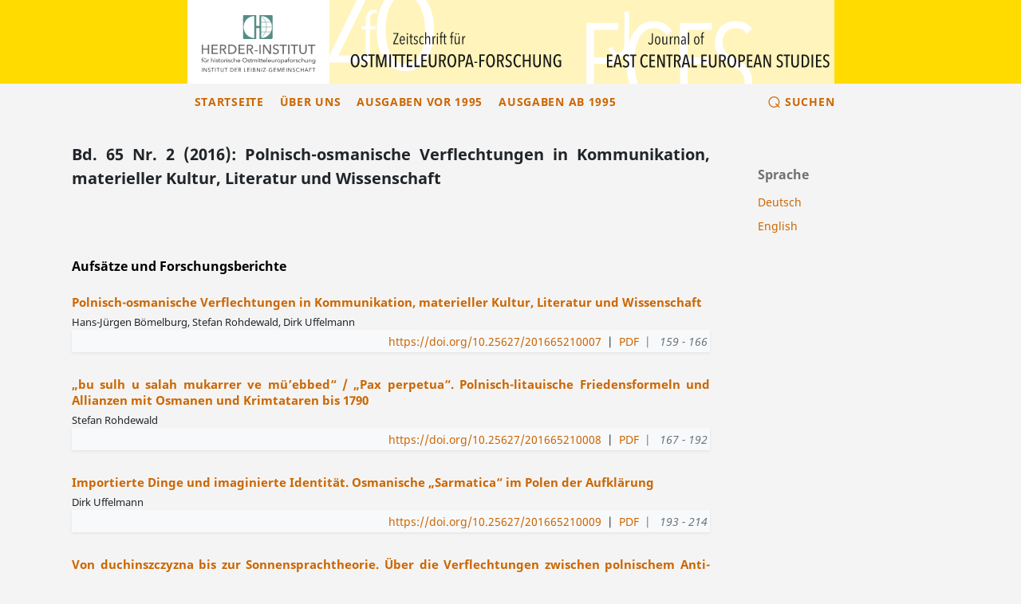

--- FILE ---
content_type: text/html; charset=utf-8
request_url: https://www.zfo-online.de/portal/zfo/issue/view/253
body_size: 7731
content:
<!DOCTYPE html>
<html lang="de-DE" xml:lang="de-DE">
<head>
	<meta charset="utf-8">
	<meta name="viewport" content="width=device-width, initial-scale=1.0">
	<title>
		Bd. 65 Nr. 2 (2016): Polnisch-osmanische Verflechtungen in Kommunikation, materieller Kultur, Literatur und Wissenschaft
							| Zeitschrift für Ostmitteleuropa-Forschung
			</title>
    <link rel="icon" href="/public/zfo-ui/favicon_de_DE.png">
	
<link rel="icon" href="http://www.zfo-online.de/portal/public/journals/1/favicon_de_DE.png">
<meta name="generator" content="Open Journal Systems 3.3.0.13">
	<link rel="stylesheet" href="https://www.zfo-online.de/portal/zfo/$$$call$$$/page/page/css?name=stylesheet" type="text/css" /><link rel="stylesheet" href="https://www.zfo-online.de/portal/zfo/$$$call$$$/page/page/css?name=font" type="text/css" /><link rel="stylesheet" href="http://www.zfo-online.de/portal/lib/pkp/styles/fontawesome/fontawesome.css?v=3.3.0.13" type="text/css" />
</head>
<body class="pkp_page_issue pkp_op_view" dir="ltr">

	<div class="cmp_skip_to_content">
		<a href="#pkp_content_main">Zum Inhalt springen</a>
		<a href="#pkp_content_nav">Zur Hauptnavigation springen</a>
		<a href="#pkp_content_footer">Zur Fußzeile springen</a>
	</div>
	<div class="pkp_structure_page">

				<header class="pkp_structure_head " id="headerNavigationContainer" role="banner">
			<div class="pkp_head_wrapper">
													<div class="start-zfo-header">
								<div class="zfo-left-col text-right p-0">
									<img class="zfo-logo" src="/public/zfo-ui/zfo-ojs-2017-5-herder.svg" alt />			
								</div>
								<div class="zfo-center-col p-0">
									<img class="zfo-logo" src="/public/zfo-ui/zfo-ojs-2017-5-left.svg" alt />
								</div>
								<div class="zfo-right-col text-left pl-0">
									<img class="zfo-logo" src="/public/zfo-ui/zfo-ojs-2017-5-right.svg" alt />
								</div>
							</div>
						
 	

				<div class="zfo-primary-menu">
										

					<div class="zfo-header-menu" data-toggle="collapse" data-target="#zfoNav" aria-expanded="false" aria-controls="zfoNav" id="zfoAccordion" >
                                                <div class="header-bar"></div>
                                                <div class="header-bar"></div>
                                                <div class="header-bar"></div>
                                        </div>						
<nav class="pkp_navigation_primary_row collapse zfo-collapse" id="zfoNav" aria-label="Website-Navigation" data-parent="#zfoAccordion">
							<div class="pkp_navigation_primary_wrapper zfo-primary-menu-links ">
																							<ul id="navigationPrimary" class="pkp_navigation_primary pkp_nav_list">
								<li class=" zfo_navigation_list">
				<a class="zfo_navigation_link" href="https://www.zfo-online.de/portal/zfo/.">
					Startseite
				</a>
							</li>
								<li class=" zfo_navigation_list">
				<a class="zfo_navigation_link" href="https://www.zfo-online.de/portal/zfo/about">
					Über uns
				</a>
							</li>
								<li class=" zfo_navigation_list">
				<a class="zfo_navigation_link" href="https://www.zfo-online.de/portal/zfo/../zf/issue/archive">
					Ausgaben vor 1995
				</a>
							</li>
								<li class=" zfo_navigation_list">
				<a class="zfo_navigation_link" href="https://www.zfo-online.de/portal/zfo/issue/archive">
					Ausgaben ab 1995
				</a>
							</li>
			</ul>

					

																											<form class="pkp_search zfo-searchForm-simple" action="https://www.zfo-online.de/portal/zfo/search/search" method="post" role="search">
		<input type="hidden" name="csrfToken" value="27471a46dcf1eadba343d32af28dd34a">
		<div class="zfo_search_input_navigation">
			
			<button type="submit">
				Suchen
			</button> 
		</div>
	
		<div class="search_controls zfo_search_button" aria-hidden="true">
			<div class="zfo_search_sign"> &#8981;</div>
			<a href="https://www.zfo-online.de/portal/zfo/search/search" class="headerSearchPrompt search_prompt zfo_search_prompt" aria-hidden="true">
				Suchen
			</a>
			<a href="#" class="search_cancel headerSearchCancel" aria-hidden="true"></a>
			
			<span class="search_loading" aria-hidden="true"></span>
			
		</div>
		
	</form>


 
															</div>
						</nav>
										
									</div>

			</div><!-- .pkp_head_wrapper -->
		</header><!-- .pkp_structure_head -->

						<div class="pkp_structure_content has_sidebar">
			<div id="pkp_content_main" class="pkp_structure_main" role="main">

<div class="page page_issue">

						<h1>
			Bd. 65 Nr. 2 (2016): Polnisch-osmanische Verflechtungen in Kommunikation, materieller Kultur, Literatur und Wissenschaft
		</h1>
			<div class="obj_issue_toc">

		
		<div class="heading">

						
				
												
										</div>

		
		<div class="sections mt-0">
			<div class="section zfo_obj_issue_toc_heading">
									<h2 class="bg-transparent ">
				Aufsätze und Forschungsberichte
				</h2>
						<ul class="cmp_article_list articles">
									<li>
						
	
<div class="obj_article_summary">
	
	<h3 class="title">
		<a id="article-10007" href="https://www.zfo-online.de/portal/zfo/article/view/10007">
			Polnisch-osmanische Verflechtungen in Kommunikation, materieller Kultur, Literatur und Wissenschaft
					</a>
	</h3>

		<div class="meta">
				<div class="authors">
			Hans-Jürgen Bömelburg, Stefan Rohdewald, Dirk Uffelmann
		</div>
		
	</div>
	
	<div class="zfo-galley-pages d-flex justify-content-end align-items-top bg-light shadow-sm p-1 flex-wrap">
	
																										<div class="article-summary-doi">
						<a id="zfoDoi" href="https://doi.org/10.25627/201665210007">https://doi.org/10.25627/201665210007</a>
					</div>
											
    	<span class="pl-2 pr-2">|</span>
		<ul class="galleys_links d-flex justify-content-end m-0 p-0">

																									
				<li>
																										
	
		

<a href="https://www.zfo-online.de/portal/zfo/article/view/10007/10006">

		
	PDF

	</a>				</li>
					</ul>
					<div class="text-muted">
				<span class="pl-2 pr-2">|</span>
				<i>159 - 166</i>
			</div>
		


		</div>


	
</div>
					</li>
									<li>
						
	
<div class="obj_article_summary">
	
	<h3 class="title">
		<a id="article-10008" href="https://www.zfo-online.de/portal/zfo/article/view/10008">
			„bu sulh u salah mukarrer ve mü’ebbed“ / „Pax perpetua“. Polnisch-litauische Friedensformeln und Allianzen mit Osmanen und Krimtataren bis 1790
					</a>
	</h3>

		<div class="meta">
				<div class="authors">
			Stefan Rohdewald
		</div>
		
	</div>
	
	<div class="zfo-galley-pages d-flex justify-content-end align-items-top bg-light shadow-sm p-1 flex-wrap">
	
																										<div class="article-summary-doi">
						<a id="zfoDoi" href="https://doi.org/10.25627/201665210008">https://doi.org/10.25627/201665210008</a>
					</div>
											
    	<span class="pl-2 pr-2">|</span>
		<ul class="galleys_links d-flex justify-content-end m-0 p-0">

																									
				<li>
																										
	
		

<a href="https://www.zfo-online.de/portal/zfo/article/view/10008/10007">

		
	PDF

	</a>				</li>
					</ul>
					<div class="text-muted">
				<span class="pl-2 pr-2">|</span>
				<i>167 - 192</i>
			</div>
		


		</div>


	
</div>
					</li>
									<li>
						
	
<div class="obj_article_summary">
	
	<h3 class="title">
		<a id="article-10009" href="https://www.zfo-online.de/portal/zfo/article/view/10009">
			Importierte Dinge und imaginierte Identität. Osmanische „Sarmatica“ im Polen der Aufklärung
					</a>
	</h3>

		<div class="meta">
				<div class="authors">
			Dirk Uffelmann
		</div>
		
	</div>
	
	<div class="zfo-galley-pages d-flex justify-content-end align-items-top bg-light shadow-sm p-1 flex-wrap">
	
																										<div class="article-summary-doi">
						<a id="zfoDoi" href="https://doi.org/10.25627/201665210009">https://doi.org/10.25627/201665210009</a>
					</div>
											
    	<span class="pl-2 pr-2">|</span>
		<ul class="galleys_links d-flex justify-content-end m-0 p-0">

																									
				<li>
																										
	
		

<a href="https://www.zfo-online.de/portal/zfo/article/view/10009/10008">

		
	PDF

	</a>				</li>
					</ul>
					<div class="text-muted">
				<span class="pl-2 pr-2">|</span>
				<i>193 - 214</i>
			</div>
		


		</div>


	
</div>
					</li>
									<li>
						
	
<div class="obj_article_summary">
	
	<h3 class="title">
		<a id="article-10010" href="https://www.zfo-online.de/portal/zfo/article/view/10010">
			Von duchinszczyzna bis zur Sonnensprachtheorie. Über die Verflechtungen zwischen polnischem Anti-Russismus und türkischem Nationalismus
					</a>
	</h3>

		<div class="meta">
				<div class="authors">
			Arkadiusz Christoph Blaszczyk
		</div>
		
	</div>
	
	<div class="zfo-galley-pages d-flex justify-content-end align-items-top bg-light shadow-sm p-1 flex-wrap">
	
																										<div class="article-summary-doi">
						<a id="zfoDoi" href="https://doi.org/10.25627/201665210010">https://doi.org/10.25627/201665210010</a>
					</div>
											
    	<span class="pl-2 pr-2">|</span>
		<ul class="galleys_links d-flex justify-content-end m-0 p-0">

																									
				<li>
																										
	
		

<a href="https://www.zfo-online.de/portal/zfo/article/view/10010/10009">

		
	PDF

	</a>				</li>
					</ul>
					<div class="text-muted">
				<span class="pl-2 pr-2">|</span>
				<i>215 - 240</i>
			</div>
		


		</div>


	
</div>
					</li>
									<li>
						
	
<div class="obj_article_summary">
	
	<h3 class="title">
		<a id="article-10011" href="https://www.zfo-online.de/portal/zfo/article/view/10011">
			Modernisierer und Mittler im polnisch-türkischen intellektuellen Nexus
					</a>
	</h3>

		<div class="meta">
				<div class="authors">
			Zaur Gasimov
		</div>
		
	</div>
	
	<div class="zfo-galley-pages d-flex justify-content-end align-items-top bg-light shadow-sm p-1 flex-wrap">
	
																										<div class="article-summary-doi">
						<a id="zfoDoi" href="https://doi.org/10.25627/201665210011">https://doi.org/10.25627/201665210011</a>
					</div>
											
    	<span class="pl-2 pr-2">|</span>
		<ul class="galleys_links d-flex justify-content-end m-0 p-0">

																									
				<li>
																										
	
		

<a href="https://www.zfo-online.de/portal/zfo/article/view/10011/10010">

		
	PDF

	</a>				</li>
					</ul>
					<div class="text-muted">
				<span class="pl-2 pr-2">|</span>
				<i>241 - 265</i>
			</div>
		


		</div>


	
</div>
					</li>
							</ul>
				</div>
			<div class="section zfo_obj_issue_toc_heading">
									<h2 class="bg-transparent ">
				Besprechungen und Anzeigen
				</h2>
						<ul class="cmp_article_list articles">
									<li>
						
	
<div class="obj_article_summary">
	
	<h3 class="title">
		<a id="article-10012" href="https://www.zfo-online.de/portal/zfo/article/view/10012">
			Dietlind Hüchtker, Geschichte als Performance. Politische Bewegungen in Galizien um 1900
					</a>
	</h3>

		<div class="meta">
				<div class="authors">
			Heidi Hein-Kircher
		</div>
		
	</div>
	
	<div class="zfo-galley-pages d-flex justify-content-end align-items-top bg-light shadow-sm p-1 flex-wrap">
	
																										<div class="article-summary-doi">
						<a id="zfoDoi" href="https://doi.org/10.25627/201665210012">https://doi.org/10.25627/201665210012</a>
					</div>
											
    	<span class="pl-2 pr-2">|</span>
		<ul class="galleys_links d-flex justify-content-end m-0 p-0">

																									
				<li>
																										
	
		

<a href="https://www.zfo-online.de/portal/zfo/article/view/10012/10011">

		
	PDF

	</a>				</li>
					</ul>
					<div class="text-muted">
				<span class="pl-2 pr-2">|</span>
				<i>266 - 269</i>
			</div>
		


		</div>


	
</div>
					</li>
									<li>
						
	
<div class="obj_article_summary">
	
	<h3 class="title">
		<a id="article-10013" href="https://www.zfo-online.de/portal/zfo/article/view/10013">
			Angelique Leszczawski-Schwerk, „Die umkämpften Tore zur Gleichberechtigung“. Frauenbewegungen in Galizien (1867-1918)
					</a>
	</h3>

		<div class="meta">
				<div class="authors">
			Heidi Hein-Kircher
		</div>
		
	</div>
	
	<div class="zfo-galley-pages d-flex justify-content-end align-items-top bg-light shadow-sm p-1 flex-wrap">
	
																										<div class="article-summary-doi">
						<a id="zfoDoi" href="https://doi.org/10.25627/201665210013">https://doi.org/10.25627/201665210013</a>
					</div>
											
    	<span class="pl-2 pr-2">|</span>
		<ul class="galleys_links d-flex justify-content-end m-0 p-0">

																									
				<li>
																										
	
		

<a href="https://www.zfo-online.de/portal/zfo/article/view/10013/10012">

		
	PDF

	</a>				</li>
					</ul>
					<div class="text-muted">
				<span class="pl-2 pr-2">|</span>
				<i>266 - 269</i>
			</div>
		


		</div>


	
</div>
					</li>
									<li>
						
	
<div class="obj_article_summary">
	
	<h3 class="title">
		<a id="article-10014" href="https://www.zfo-online.de/portal/zfo/article/view/10014">
			Hanno Rebhan, Entwicklung zur Demokratie in Österreich. Verfassung, Kampf um Gleichstellung und Demokratiedebatte in der Habsburgermonarchie (1867-1918)
					</a>
	</h3>

		<div class="meta">
				<div class="authors">
			Heidi Hein-Kircher
		</div>
		
	</div>
	
	<div class="zfo-galley-pages d-flex justify-content-end align-items-top bg-light shadow-sm p-1 flex-wrap">
	
																										<div class="article-summary-doi">
						<a id="zfoDoi" href="https://doi.org/10.25627/201665210014">https://doi.org/10.25627/201665210014</a>
					</div>
											
    	<span class="pl-2 pr-2">|</span>
		<ul class="galleys_links d-flex justify-content-end m-0 p-0">

																									
				<li>
																										
	
		

<a href="https://www.zfo-online.de/portal/zfo/article/view/10014/10013">

		
	PDF

	</a>				</li>
					</ul>
					<div class="text-muted">
				<span class="pl-2 pr-2">|</span>
				<i>266 - 269</i>
			</div>
		


		</div>


	
</div>
					</li>
									<li>
						
	
<div class="obj_article_summary">
	
	<h3 class="title">
		<a id="article-10015" href="https://www.zfo-online.de/portal/zfo/article/view/10015">
			Dariusz Adamczyk, Silber und Macht. Fernhandel, Tribute und die piastische Herrschaftsbildung in nordosteuropäischer Perspektive (800-1100)
					</a>
	</h3>

		<div class="meta">
				<div class="authors">
			Thomas Foerster
		</div>
		
	</div>
	
	<div class="zfo-galley-pages d-flex justify-content-end align-items-top bg-light shadow-sm p-1 flex-wrap">
	
																										<div class="article-summary-doi">
						<a id="zfoDoi" href="https://doi.org/10.25627/201665210015">https://doi.org/10.25627/201665210015</a>
					</div>
											
    	<span class="pl-2 pr-2">|</span>
		<ul class="galleys_links d-flex justify-content-end m-0 p-0">

																									
				<li>
																										
	
		

<a href="https://www.zfo-online.de/portal/zfo/article/view/10015/10014">

		
	PDF

	</a>				</li>
					</ul>
					<div class="text-muted">
				<span class="pl-2 pr-2">|</span>
				<i>270 - 271</i>
			</div>
		


		</div>


	
</div>
					</li>
									<li>
						
	
<div class="obj_article_summary">
	
	<h3 class="title">
		<a id="article-10016" href="https://www.zfo-online.de/portal/zfo/article/view/10016">
			Franz Machilek (Hrsg.), Die hussitische Revolution. Religiöse, politische und regionale Aspekte
					</a>
	</h3>

		<div class="meta">
				<div class="authors">
			Kolja Lichy
		</div>
		
	</div>
	
	<div class="zfo-galley-pages d-flex justify-content-end align-items-top bg-light shadow-sm p-1 flex-wrap">
	
																										<div class="article-summary-doi">
						<a id="zfoDoi" href="https://doi.org/10.25627/201665210016">https://doi.org/10.25627/201665210016</a>
					</div>
											
    	<span class="pl-2 pr-2">|</span>
		<ul class="galleys_links d-flex justify-content-end m-0 p-0">

																									
				<li>
																										
	
		

<a href="https://www.zfo-online.de/portal/zfo/article/view/10016/10015">

		
	PDF

	</a>				</li>
					</ul>
					<div class="text-muted">
				<span class="pl-2 pr-2">|</span>
				<i>271 - 273</i>
			</div>
		


		</div>


	
</div>
					</li>
									<li>
						
	
<div class="obj_article_summary">
	
	<h3 class="title">
		<a id="article-10017" href="https://www.zfo-online.de/portal/zfo/article/view/10017">
			James R. Palmitessa (Hrsg.), Between Lipany and White Mountain. Essays in Late Medieval and Early Modern Bohemian History in Modern Czech Scholarship
					</a>
	</h3>

		<div class="meta">
				<div class="authors">
			Nicolette Mout
		</div>
		
	</div>
	
	<div class="zfo-galley-pages d-flex justify-content-end align-items-top bg-light shadow-sm p-1 flex-wrap">
	
																										<div class="article-summary-doi">
						<a id="zfoDoi" href="https://doi.org/10.25627/201665210017">https://doi.org/10.25627/201665210017</a>
					</div>
											
    	<span class="pl-2 pr-2">|</span>
		<ul class="galleys_links d-flex justify-content-end m-0 p-0">

																									
				<li>
																										
	
		

<a href="https://www.zfo-online.de/portal/zfo/article/view/10017/10016">

		
	PDF (English)

	</a>				</li>
					</ul>
					<div class="text-muted">
				<span class="pl-2 pr-2">|</span>
				<i>273 - 274</i>
			</div>
		


		</div>


	
</div>
					</li>
									<li>
						
	
<div class="obj_article_summary">
	
	<h3 class="title">
		<a id="article-10018" href="https://www.zfo-online.de/portal/zfo/article/view/10018">
			Hans-Jürgen Bömelburg, Edmund Kizik, Altes Reich und alte Republik. Deutsch-polnische Beziehungen und Verflechtungen 1500-1806
					</a>
	</h3>

		<div class="meta">
				<div class="authors">
			Jacek Kordel
		</div>
		
	</div>
	
	<div class="zfo-galley-pages d-flex justify-content-end align-items-top bg-light shadow-sm p-1 flex-wrap">
	
																										<div class="article-summary-doi">
						<a id="zfoDoi" href="https://doi.org/10.25627/201665210018">https://doi.org/10.25627/201665210018</a>
					</div>
											
    	<span class="pl-2 pr-2">|</span>
		<ul class="galleys_links d-flex justify-content-end m-0 p-0">

																									
				<li>
																										
	
		

<a href="https://www.zfo-online.de/portal/zfo/article/view/10018/10017">

		
	PDF

	</a>				</li>
					</ul>
					<div class="text-muted">
				<span class="pl-2 pr-2">|</span>
				<i>274 - 276</i>
			</div>
		


		</div>


	
</div>
					</li>
									<li>
						
	
<div class="obj_article_summary">
	
	<h3 class="title">
		<a id="article-10019" href="https://www.zfo-online.de/portal/zfo/article/view/10019">
			Robert Born, Sabine Jagodzinski, Türkenkriege und Adelskultur in Ostmitteleuropa vom 16. bis zum 18. Jahrhundert
					</a>
	</h3>

		<div class="meta">
				<div class="authors">
			Paul Srodecki
		</div>
		
	</div>
	
	<div class="zfo-galley-pages d-flex justify-content-end align-items-top bg-light shadow-sm p-1 flex-wrap">
	
																										<div class="article-summary-doi">
						<a id="zfoDoi" href="https://doi.org/10.25627/201665210019">https://doi.org/10.25627/201665210019</a>
					</div>
											
    	<span class="pl-2 pr-2">|</span>
		<ul class="galleys_links d-flex justify-content-end m-0 p-0">

																									
				<li>
																										
	
		

<a href="https://www.zfo-online.de/portal/zfo/article/view/10019/10018">

		
	PDF

	</a>				</li>
					</ul>
					<div class="text-muted">
				<span class="pl-2 pr-2">|</span>
				<i>277 - 278</i>
			</div>
		


		</div>


	
</div>
					</li>
									<li>
						
	
<div class="obj_article_summary">
	
	<h3 class="title">
		<a id="article-10020" href="https://www.zfo-online.de/portal/zfo/article/view/10020">
			Robert Born, Andreas Puth, Osmanischer Orient und Ostmitteleuropa. Perzeptionen und Interaktionen in den Grenzzonen zwischen dem 16. und 18. Jahrhundert
					</a>
	</h3>

		<div class="meta">
				<div class="authors">
			Stefan Rohdewald
		</div>
		
	</div>
	
	<div class="zfo-galley-pages d-flex justify-content-end align-items-top bg-light shadow-sm p-1 flex-wrap">
	
																										<div class="article-summary-doi">
						<a id="zfoDoi" href="https://doi.org/10.25627/201665210020">https://doi.org/10.25627/201665210020</a>
					</div>
											
    	<span class="pl-2 pr-2">|</span>
		<ul class="galleys_links d-flex justify-content-end m-0 p-0">

																									
				<li>
																										
	
		

<a href="https://www.zfo-online.de/portal/zfo/article/view/10020/10019">

		
	PDF

	</a>				</li>
					</ul>
					<div class="text-muted">
				<span class="pl-2 pr-2">|</span>
				<i>279 - 281</i>
			</div>
		


		</div>


	
</div>
					</li>
									<li>
						
	
<div class="obj_article_summary">
	
	<h3 class="title">
		<a id="article-10021" href="https://www.zfo-online.de/portal/zfo/article/view/10021">
			Robert Born, Sarah Lemmen, Orientalismen in Ostmitteleuropa. Diskurse, Akteure und Disziplinen vom 19. Jahrhundert bis zum Zweiten Weltkrieg
					</a>
	</h3>

		<div class="meta">
				<div class="authors">
			Stefan Rohdewald
		</div>
		
	</div>
	
	<div class="zfo-galley-pages d-flex justify-content-end align-items-top bg-light shadow-sm p-1 flex-wrap">
	
																										<div class="article-summary-doi">
						<a id="zfoDoi" href="https://doi.org/10.25627/201665210021">https://doi.org/10.25627/201665210021</a>
					</div>
											
    	<span class="pl-2 pr-2">|</span>
		<ul class="galleys_links d-flex justify-content-end m-0 p-0">

																									
				<li>
																										
	
		

<a href="https://www.zfo-online.de/portal/zfo/article/view/10021/10020">

		
	PDF

	</a>				</li>
					</ul>
					<div class="text-muted">
				<span class="pl-2 pr-2">|</span>
				<i>279 - 281</i>
			</div>
		


		</div>


	
</div>
					</li>
									<li>
						
	
<div class="obj_article_summary">
	
	<h3 class="title">
		<a id="article-10022" href="https://www.zfo-online.de/portal/zfo/article/view/10022">
			Krzysztof Zajas, Absent Culture. The Case of Polish Livonia
					</a>
	</h3>

		<div class="meta">
				<div class="authors">
			Stefan Donecker
		</div>
		
	</div>
	
	<div class="zfo-galley-pages d-flex justify-content-end align-items-top bg-light shadow-sm p-1 flex-wrap">
	
																										<div class="article-summary-doi">
						<a id="zfoDoi" href="https://doi.org/10.25627/201665210022">https://doi.org/10.25627/201665210022</a>
					</div>
											
    	<span class="pl-2 pr-2">|</span>
		<ul class="galleys_links d-flex justify-content-end m-0 p-0">

																									
				<li>
																										
	
		

<a href="https://www.zfo-online.de/portal/zfo/article/view/10022/10021">

		
	PDF

	</a>				</li>
					</ul>
					<div class="text-muted">
				<span class="pl-2 pr-2">|</span>
				<i>281 - 282</i>
			</div>
		


		</div>


	
</div>
					</li>
									<li>
						
	
<div class="obj_article_summary">
	
	<h3 class="title">
		<a id="article-10023" href="https://www.zfo-online.de/portal/zfo/article/view/10023">
			Karl Peter Krauss, Quellen zu den Lebenswelten deutscher Migranten im Königreich Ungarn im 18. und frühen 19. Jahrhundert
					</a>
	</h3>

		<div class="meta">
				<div class="authors">
			Wolfgang Kessler
		</div>
		
	</div>
	
	<div class="zfo-galley-pages d-flex justify-content-end align-items-top bg-light shadow-sm p-1 flex-wrap">
	
																										<div class="article-summary-doi">
						<a id="zfoDoi" href="https://doi.org/10.25627/201665210023">https://doi.org/10.25627/201665210023</a>
					</div>
											
    	<span class="pl-2 pr-2">|</span>
		<ul class="galleys_links d-flex justify-content-end m-0 p-0">

																									
				<li>
																										
	
		

<a href="https://www.zfo-online.de/portal/zfo/article/view/10023/10022">

		
	PDF

	</a>				</li>
					</ul>
					<div class="text-muted">
				<span class="pl-2 pr-2">|</span>
				<i>282 - 283</i>
			</div>
		


		</div>


	
</div>
					</li>
									<li>
						
	
<div class="obj_article_summary">
	
	<h3 class="title">
		<a id="article-10024" href="https://www.zfo-online.de/portal/zfo/article/view/10024">
			Márta Fata, Migration im kameralistischen Staat Josephs II. Theorie und Praxis der Ansiedlungspolitik in Ungarn, Siebenbürgen, Galizien und der Bukowina von 1768 bis 1790
					</a>
	</h3>

		<div class="meta">
				<div class="authors">
			Wolfgang Kessler
		</div>
		
	</div>
	
	<div class="zfo-galley-pages d-flex justify-content-end align-items-top bg-light shadow-sm p-1 flex-wrap">
	
																										<div class="article-summary-doi">
						<a id="zfoDoi" href="https://doi.org/10.25627/201665210024">https://doi.org/10.25627/201665210024</a>
					</div>
											
    	<span class="pl-2 pr-2">|</span>
		<ul class="galleys_links d-flex justify-content-end m-0 p-0">

																									
				<li>
																										
	
		

<a href="https://www.zfo-online.de/portal/zfo/article/view/10024/10023">

		
	PDF

	</a>				</li>
					</ul>
					<div class="text-muted">
				<span class="pl-2 pr-2">|</span>
				<i>283 - 284</i>
			</div>
		


		</div>


	
</div>
					</li>
									<li>
						
	
<div class="obj_article_summary">
	
	<h3 class="title">
		<a id="article-10025" href="https://www.zfo-online.de/portal/zfo/article/view/10025">
			Burkhard Wöller, „Europa“ als historisches Argument. Nationsbildungsstrategien polnischer und ukrainischer Historiker im habsburgischen Galizien
					</a>
	</h3>

		<div class="meta">
				<div class="authors">
			Heidi Hein-Kircher
		</div>
		
	</div>
	
	<div class="zfo-galley-pages d-flex justify-content-end align-items-top bg-light shadow-sm p-1 flex-wrap">
	
																										<div class="article-summary-doi">
						<a id="zfoDoi" href="https://doi.org/10.25627/201665210025">https://doi.org/10.25627/201665210025</a>
					</div>
											
    	<span class="pl-2 pr-2">|</span>
		<ul class="galleys_links d-flex justify-content-end m-0 p-0">

																									
				<li>
																										
	
		

<a href="https://www.zfo-online.de/portal/zfo/article/view/10025/10024">

		
	PDF

	</a>				</li>
					</ul>
					<div class="text-muted">
				<span class="pl-2 pr-2">|</span>
				<i>285 - 286</i>
			</div>
		


		</div>


	
</div>
					</li>
									<li>
						
	
<div class="obj_article_summary">
	
	<h3 class="title">
		<a id="article-10026" href="https://www.zfo-online.de/portal/zfo/article/view/10026">
			Susanne Klingenstein, Mendele der Buchhändler. Leben und Werk des Sholem Yankev Abramovitsh. Eine Geschichte der jiddischen Literatur zwischen Berdichev und Odessa, 1835-1917
					</a>
	</h3>

		<div class="meta">
				<div class="authors">
			Heidi Hein-Kircher
		</div>
		
	</div>
	
	<div class="zfo-galley-pages d-flex justify-content-end align-items-top bg-light shadow-sm p-1 flex-wrap">
	
																										<div class="article-summary-doi">
						<a id="zfoDoi" href="https://doi.org/10.25627/201665210026">https://doi.org/10.25627/201665210026</a>
					</div>
											
    	<span class="pl-2 pr-2">|</span>
		<ul class="galleys_links d-flex justify-content-end m-0 p-0">

																									
				<li>
																										
	
		

<a href="https://www.zfo-online.de/portal/zfo/article/view/10026/10025">

		
	PDF

	</a>				</li>
					</ul>
					<div class="text-muted">
				<span class="pl-2 pr-2">|</span>
				<i>286 - 287</i>
			</div>
		


		</div>


	
</div>
					</li>
									<li>
						
	
<div class="obj_article_summary">
	
	<h3 class="title">
		<a id="article-10027" href="https://www.zfo-online.de/portal/zfo/article/view/10027">
			Josette Baer, Revolution, Modus Vivendi or Sovereignty? The Political Thought of the Slovak National Movement from 1861 to 1914
					</a>
	</h3>

		<div class="meta">
				<div class="authors">
			Edita Bosak
		</div>
		
	</div>
	
	<div class="zfo-galley-pages d-flex justify-content-end align-items-top bg-light shadow-sm p-1 flex-wrap">
	
																										<div class="article-summary-doi">
						<a id="zfoDoi" href="https://doi.org/10.25627/201665210027">https://doi.org/10.25627/201665210027</a>
					</div>
											
    	<span class="pl-2 pr-2">|</span>
		<ul class="galleys_links d-flex justify-content-end m-0 p-0">

																									
				<li>
																										
	
		

<a href="https://www.zfo-online.de/portal/zfo/article/view/10027/10026">

		
	PDF (English)

	</a>				</li>
					</ul>
					<div class="text-muted">
				<span class="pl-2 pr-2">|</span>
				<i>287 - 289</i>
			</div>
		


		</div>


	
</div>
					</li>
									<li>
						
	
<div class="obj_article_summary">
	
	<h3 class="title">
		<a id="article-10028" href="https://www.zfo-online.de/portal/zfo/article/view/10028">
			Malte Rolf, Imperiale Herrschaft im Weichselland. Das Königreich Polen im Russischen Imperium (1864-1915)
					</a>
	</h3>

		<div class="meta">
				<div class="authors">
			Steven Seegel
		</div>
		
	</div>
	
	<div class="zfo-galley-pages d-flex justify-content-end align-items-top bg-light shadow-sm p-1 flex-wrap">
	
																										<div class="article-summary-doi">
						<a id="zfoDoi" href="https://doi.org/10.25627/201665210028">https://doi.org/10.25627/201665210028</a>
					</div>
											
    	<span class="pl-2 pr-2">|</span>
		<ul class="galleys_links d-flex justify-content-end m-0 p-0">

																									
				<li>
																										
	
		

<a href="https://www.zfo-online.de/portal/zfo/article/view/10028/10027">

		
	PDF (English)

	</a>				</li>
					</ul>
					<div class="text-muted">
				<span class="pl-2 pr-2">|</span>
				<i>290 - 291</i>
			</div>
		


		</div>


	
</div>
					</li>
									<li>
						
	
<div class="obj_article_summary">
	
	<h3 class="title">
		<a id="article-10029" href="https://www.zfo-online.de/portal/zfo/article/view/10029">
			Markian Prokopovych, In the Public Eye. The Budapest Opera House, the Audience and the Press, 1884-1918
					</a>
	</h3>

		<div class="meta">
				<div class="authors">
			Katharina Wessely
		</div>
		
	</div>
	
	<div class="zfo-galley-pages d-flex justify-content-end align-items-top bg-light shadow-sm p-1 flex-wrap">
	
																										<div class="article-summary-doi">
						<a id="zfoDoi" href="https://doi.org/10.25627/201665210029">https://doi.org/10.25627/201665210029</a>
					</div>
											
    	<span class="pl-2 pr-2">|</span>
		<ul class="galleys_links d-flex justify-content-end m-0 p-0">

																									
				<li>
																										
	
		

<a href="https://www.zfo-online.de/portal/zfo/article/view/10029/10028">

		
	PDF

	</a>				</li>
					</ul>
					<div class="text-muted">
				<span class="pl-2 pr-2">|</span>
				<i>292 - 292</i>
			</div>
		


		</div>


	
</div>
					</li>
									<li>
						
	
<div class="obj_article_summary">
	
	<h3 class="title">
		<a id="article-10030" href="https://www.zfo-online.de/portal/zfo/article/view/10030">
			Keya Thakur-Smolarek, Der Erste Weltkrieg und die polnische Frage. Die Interpretationen des Kriegsgeschehens durch die zeitgenössischen polnischen Wortführer
					</a>
	</h3>

		<div class="meta">
				<div class="authors">
			Robert Spät
		</div>
		
	</div>
	
	<div class="zfo-galley-pages d-flex justify-content-end align-items-top bg-light shadow-sm p-1 flex-wrap">
	
																										<div class="article-summary-doi">
						<a id="zfoDoi" href="https://doi.org/10.25627/201665210030">https://doi.org/10.25627/201665210030</a>
					</div>
											
    	<span class="pl-2 pr-2">|</span>
		<ul class="galleys_links d-flex justify-content-end m-0 p-0">

																									
				<li>
																										
	
		

<a href="https://www.zfo-online.de/portal/zfo/article/view/10030/10029">

		
	PDF

	</a>				</li>
					</ul>
					<div class="text-muted">
				<span class="pl-2 pr-2">|</span>
				<i>293 - 294</i>
			</div>
		


		</div>


	
</div>
					</li>
									<li>
						
	
<div class="obj_article_summary">
	
	<h3 class="title">
		<a id="article-10031" href="https://www.zfo-online.de/portal/zfo/article/view/10031">
			Alfred Eisfeld, Konrad Maier (Hrsg.), Loyalität, Legitimität, Legalität. Zerfalls-, Separations- und Souveränisierungsprozesse in Ostmittel- und Osteuropa 1914-1921
					</a>
	</h3>

		<div class="meta">
				<div class="authors">
			Stephanie Zloch
		</div>
		
	</div>
	
	<div class="zfo-galley-pages d-flex justify-content-end align-items-top bg-light shadow-sm p-1 flex-wrap">
	
																										<div class="article-summary-doi">
						<a id="zfoDoi" href="https://doi.org/10.25627/201665210031">https://doi.org/10.25627/201665210031</a>
					</div>
											
    	<span class="pl-2 pr-2">|</span>
		<ul class="galleys_links d-flex justify-content-end m-0 p-0">

																									
				<li>
																										
	
		

<a href="https://www.zfo-online.de/portal/zfo/article/view/10031/10030">

		
	PDF

	</a>				</li>
					</ul>
					<div class="text-muted">
				<span class="pl-2 pr-2">|</span>
				<i>294 - 296</i>
			</div>
		


		</div>


	
</div>
					</li>
									<li>
						
	
<div class="obj_article_summary">
	
	<h3 class="title">
		<a id="article-10032" href="https://www.zfo-online.de/portal/zfo/article/view/10032">
			Pauli Heikkilä, Estonians for Europe. National Activism for European Unification 1922-1991
					</a>
	</h3>

		<div class="meta">
				<div class="authors">
			Kaarel Piirimäe
		</div>
		
	</div>
	
	<div class="zfo-galley-pages d-flex justify-content-end align-items-top bg-light shadow-sm p-1 flex-wrap">
	
																										<div class="article-summary-doi">
						<a id="zfoDoi" href="https://doi.org/10.25627/201665210032">https://doi.org/10.25627/201665210032</a>
					</div>
											
    	<span class="pl-2 pr-2">|</span>
		<ul class="galleys_links d-flex justify-content-end m-0 p-0">

																									
				<li>
																										
	
		

<a href="https://www.zfo-online.de/portal/zfo/article/view/10032/10031">

		
	PDF

	</a>				</li>
					</ul>
					<div class="text-muted">
				<span class="pl-2 pr-2">|</span>
				<i>296 - 298</i>
			</div>
		


		</div>


	
</div>
					</li>
									<li>
						
	
<div class="obj_article_summary">
	
	<h3 class="title">
		<a id="article-10033" href="https://www.zfo-online.de/portal/zfo/article/view/10033">
			Ulrich Schmid (Hrsg.), Schwert, Kreuz und Adler. Die Ästhetik des nationalistischen Diskurses in Polen (1926-1939)
					</a>
	</h3>

		<div class="meta">
				<div class="authors">
			Stephanie Zloch
		</div>
		
	</div>
	
	<div class="zfo-galley-pages d-flex justify-content-end align-items-top bg-light shadow-sm p-1 flex-wrap">
	
																										<div class="article-summary-doi">
						<a id="zfoDoi" href="https://doi.org/10.25627/201665210033">https://doi.org/10.25627/201665210033</a>
					</div>
											
    	<span class="pl-2 pr-2">|</span>
		<ul class="galleys_links d-flex justify-content-end m-0 p-0">

																									
				<li>
																										
	
		

<a href="https://www.zfo-online.de/portal/zfo/article/view/10033/10032">

		
	PDF

	</a>				</li>
					</ul>
					<div class="text-muted">
				<span class="pl-2 pr-2">|</span>
				<i>298 - 300</i>
			</div>
		


		</div>


	
</div>
					</li>
									<li>
						
	
<div class="obj_article_summary">
	
	<h3 class="title">
		<a id="article-10034" href="https://www.zfo-online.de/portal/zfo/article/view/10034">
			Mark Pittaway, From the Vanguard to the Margins. Workers in Hungary, 1939 to the Present. Selected Essays
					</a>
	</h3>

		<div class="meta">
				<div class="authors">
			Arpad v. Klimo
		</div>
		
	</div>
	
	<div class="zfo-galley-pages d-flex justify-content-end align-items-top bg-light shadow-sm p-1 flex-wrap">
	
																										<div class="article-summary-doi">
						<a id="zfoDoi" href="https://doi.org/10.25627/201665210034">https://doi.org/10.25627/201665210034</a>
					</div>
											
    	<span class="pl-2 pr-2">|</span>
		<ul class="galleys_links d-flex justify-content-end m-0 p-0">

																									
				<li>
																										
	
		

<a href="https://www.zfo-online.de/portal/zfo/article/view/10034/10033">

		
	PDF (English)

	</a>				</li>
					</ul>
					<div class="text-muted">
				<span class="pl-2 pr-2">|</span>
				<i>300 - 301</i>
			</div>
		


		</div>


	
</div>
					</li>
									<li>
						
	
<div class="obj_article_summary">
	
	<h3 class="title">
		<a id="article-10035" href="https://www.zfo-online.de/portal/zfo/article/view/10035">
			Mirosław Sikora, Die Waffenschmiede des „Dritten Reiches“. Die deutsche Rüstungsindustrie in Oberschlesien während des Zweiten Weltkrieges
					</a>
	</h3>

		<div class="meta">
				<div class="authors">
			Yaman Kouli
		</div>
		
	</div>
	
	<div class="zfo-galley-pages d-flex justify-content-end align-items-top bg-light shadow-sm p-1 flex-wrap">
	
																										<div class="article-summary-doi">
						<a id="zfoDoi" href="https://doi.org/10.25627/201665210035">https://doi.org/10.25627/201665210035</a>
					</div>
											
    	<span class="pl-2 pr-2">|</span>
		<ul class="galleys_links d-flex justify-content-end m-0 p-0">

																									
				<li>
																										
	
		

<a href="https://www.zfo-online.de/portal/zfo/article/view/10035/10034">

		
	PDF

	</a>				</li>
					</ul>
					<div class="text-muted">
				<span class="pl-2 pr-2">|</span>
				<i>301 - 303</i>
			</div>
		


		</div>


	
</div>
					</li>
									<li>
						
	
<div class="obj_article_summary">
	
	<h3 class="title">
		<a id="article-10036" href="https://www.zfo-online.de/portal/zfo/article/view/10036">
			Beata Halicka (Hrsg.), Mein Haus an der Oder. Erinnerungen polnischer Neusiedler in Westpolen nach 1945
					</a>
	</h3>

		<div class="meta">
				<div class="authors">
			Matthias E. Cichon
		</div>
		
	</div>
	
	<div class="zfo-galley-pages d-flex justify-content-end align-items-top bg-light shadow-sm p-1 flex-wrap">
	
																										<div class="article-summary-doi">
						<a id="zfoDoi" href="https://doi.org/10.25627/201665210036">https://doi.org/10.25627/201665210036</a>
					</div>
											
    	<span class="pl-2 pr-2">|</span>
		<ul class="galleys_links d-flex justify-content-end m-0 p-0">

																									
				<li>
																										
	
		

<a href="https://www.zfo-online.de/portal/zfo/article/view/10036/10035">

		
	PDF

	</a>				</li>
					</ul>
					<div class="text-muted">
				<span class="pl-2 pr-2">|</span>
				<i>303 - 305</i>
			</div>
		


		</div>


	
</div>
					</li>
									<li>
						
	
<div class="obj_article_summary">
	
	<h3 class="title">
		<a id="article-10037" href="https://www.zfo-online.de/portal/zfo/article/view/10037">
			Matthias Stickler (Hrsg.), Jenseits von Aufrechnung und Verdrängung. Neue Forschungen zu Flucht, Vertreibung und Vertriebenenintegration
					</a>
	</h3>

		<div class="meta">
				<div class="authors">
			Elke Mehnert
		</div>
		
	</div>
	
	<div class="zfo-galley-pages d-flex justify-content-end align-items-top bg-light shadow-sm p-1 flex-wrap">
	
																										<div class="article-summary-doi">
						<a id="zfoDoi" href="https://doi.org/10.25627/201665210037">https://doi.org/10.25627/201665210037</a>
					</div>
											
    	<span class="pl-2 pr-2">|</span>
		<ul class="galleys_links d-flex justify-content-end m-0 p-0">

																									
				<li>
																										
	
		

<a href="https://www.zfo-online.de/portal/zfo/article/view/10037/10036">

		
	PDF

	</a>				</li>
					</ul>
					<div class="text-muted">
				<span class="pl-2 pr-2">|</span>
				<i>305 - 307</i>
			</div>
		


		</div>


	
</div>
					</li>
									<li>
						
	
<div class="obj_article_summary">
	
	<h3 class="title">
		<a id="article-10038" href="https://www.zfo-online.de/portal/zfo/article/view/10038">
			Volker Zimmermann, Michal Pullmann (Hrsg.), Ordnung und Sicherheit, Devianz und Kriminalität im Staatssozialismus. Tschechoslowakei und DDR 1948/49-1989
					</a>
	</h3>

		<div class="meta">
				<div class="authors">
			Yves Bizeul
		</div>
		
	</div>
	
	<div class="zfo-galley-pages d-flex justify-content-end align-items-top bg-light shadow-sm p-1 flex-wrap">
	
																										<div class="article-summary-doi">
						<a id="zfoDoi" href="https://doi.org/10.25627/201665210038">https://doi.org/10.25627/201665210038</a>
					</div>
											
    	<span class="pl-2 pr-2">|</span>
		<ul class="galleys_links d-flex justify-content-end m-0 p-0">

																									
				<li>
																										
	
		

<a href="https://www.zfo-online.de/portal/zfo/article/view/10038/10037">

		
	PDF

	</a>				</li>
					</ul>
					<div class="text-muted">
				<span class="pl-2 pr-2">|</span>
				<i>307 - 309</i>
			</div>
		


		</div>


	
</div>
					</li>
									<li>
						
	
<div class="obj_article_summary">
	
	<h3 class="title">
		<a id="article-10039" href="https://www.zfo-online.de/portal/zfo/article/view/10039">
			Rayk Einax, Entstalinisierung auf Weißrussisch. Krisenbewältigung, sozioökonomische Dynamik und öffentliche Mobilisierung in der Belorussischen Sowjetrepublik 1953-1965
					</a>
	</h3>

		<div class="meta">
				<div class="authors">
			Annegret Jacobs
		</div>
		
	</div>
	
	<div class="zfo-galley-pages d-flex justify-content-end align-items-top bg-light shadow-sm p-1 flex-wrap">
	
																										<div class="article-summary-doi">
						<a id="zfoDoi" href="https://doi.org/10.25627/201665210039">https://doi.org/10.25627/201665210039</a>
					</div>
											
    	<span class="pl-2 pr-2">|</span>
		<ul class="galleys_links d-flex justify-content-end m-0 p-0">

																									
				<li>
																										
	
		

<a href="https://www.zfo-online.de/portal/zfo/article/view/10039/10038">

		
	PDF

	</a>				</li>
					</ul>
					<div class="text-muted">
				<span class="pl-2 pr-2">|</span>
				<i>309 - 310</i>
			</div>
		


		</div>


	
</div>
					</li>
									<li>
						
	
<div class="obj_article_summary">
	
	<h3 class="title">
		<a id="article-10040" href="https://www.zfo-online.de/portal/zfo/article/view/10040">
			Karel Vodička, Die Prager Botschaftsflüchtlinge 1989. Geschichte und Dokumente
					</a>
	</h3>

		<div class="meta">
				<div class="authors">
			Peter Heumos
		</div>
		
	</div>
	
	<div class="zfo-galley-pages d-flex justify-content-end align-items-top bg-light shadow-sm p-1 flex-wrap">
	
																										<div class="article-summary-doi">
						<a id="zfoDoi" href="https://doi.org/10.25627/201665210040">https://doi.org/10.25627/201665210040</a>
					</div>
											
    	<span class="pl-2 pr-2">|</span>
		<ul class="galleys_links d-flex justify-content-end m-0 p-0">

																									
				<li>
																										
	
		

<a href="https://www.zfo-online.de/portal/zfo/article/view/10040/10039">

		
	PDF

	</a>				</li>
					</ul>
					<div class="text-muted">
				<span class="pl-2 pr-2">|</span>
				<i>310 - 312</i>
			</div>
		


		</div>


	
</div>
					</li>
									<li>
						
	
<div class="obj_article_summary">
	
	<h3 class="title">
		<a id="article-10041" href="https://www.zfo-online.de/portal/zfo/article/view/10041">
			Klaus Bachmann, Igor Lyubashenko (Hrsg.), The Maidan Uprising, Separatism and Foreign Intervention. Ukraine’s Complex Transition
					</a>
	</h3>

		<div class="meta">
				<div class="authors">
			Katarzyna Stokłosa
		</div>
		
	</div>
	
	<div class="zfo-galley-pages d-flex justify-content-end align-items-top bg-light shadow-sm p-1 flex-wrap">
	
																										<div class="article-summary-doi">
						<a id="zfoDoi" href="https://doi.org/10.25627/201665210041">https://doi.org/10.25627/201665210041</a>
					</div>
											
    	<span class="pl-2 pr-2">|</span>
		<ul class="galleys_links d-flex justify-content-end m-0 p-0">

																									
				<li>
																										
	
		

<a href="https://www.zfo-online.de/portal/zfo/article/view/10041/10040">

		
	PDF

	</a>				</li>
					</ul>
					<div class="text-muted">
				<span class="pl-2 pr-2">|</span>
				<i>312 - 314</i>
			</div>
		


		</div>


	
</div>
					</li>
									<li>
						
	
<div class="obj_article_summary">
	
	<h3 class="title">
		<a id="article-10042" href="https://www.zfo-online.de/portal/zfo/article/view/10042">
			Svetlana Bogojavlenska, Jan Kusber (Hrsg.), Tradition und Neuanfang. Forschungen zur Geschichte Lettlands an der Wende vom 20. zum 21. Jahrhundert. Kleine Festschrift für Erwin Oberländer
					</a>
	</h3>

		<div class="meta">
				<div class="authors">
			Madlena Mahling
		</div>
		
	</div>
	
	<div class="zfo-galley-pages d-flex justify-content-end align-items-top bg-light shadow-sm p-1 flex-wrap">
	
																										<div class="article-summary-doi">
						<a id="zfoDoi" href="https://doi.org/10.25627/201665210042">https://doi.org/10.25627/201665210042</a>
					</div>
											
    	<span class="pl-2 pr-2">|</span>
		<ul class="galleys_links d-flex justify-content-end m-0 p-0">

																									
				<li>
																										
	
		

<a href="https://www.zfo-online.de/portal/zfo/article/view/10042/10041">

		
	PDF

	</a>				</li>
					</ul>
					<div class="text-muted">
				<span class="pl-2 pr-2">|</span>
				<i>314 - 315</i>
			</div>
		


		</div>


	
</div>
					</li>
									<li>
						
	
<div class="obj_article_summary">
	
	<h3 class="title">
		<a id="article-10043" href="https://www.zfo-online.de/portal/zfo/article/view/10043">
			Alan V. Murray (Hrsg.), The North-Eastern Frontiers of Medieval Europe. The Expansion of Latin Christendom in the Baltic Lands
					</a>
	</h3>

		<div class="meta">
				<div class="authors">
			Dennis Hormuth
		</div>
		
	</div>
	
	<div class="zfo-galley-pages d-flex justify-content-end align-items-top bg-light shadow-sm p-1 flex-wrap">
	
																										<div class="article-summary-doi">
						<a id="zfoDoi" href="https://doi.org/10.25627/201665210043">https://doi.org/10.25627/201665210043</a>
					</div>
											
    	<span class="pl-2 pr-2">|</span>
		<ul class="galleys_links d-flex justify-content-end m-0 p-0">

																									
				<li>
																										
	
		

<a href="https://www.zfo-online.de/portal/zfo/article/view/10043/10042">

		
	PDF

	</a>				</li>
					</ul>
					<div class="text-muted">
				<span class="pl-2 pr-2">|</span>
				<i>316 - 316</i>
			</div>
		


		</div>


	
</div>
					</li>
									<li>
						
	
<div class="obj_article_summary">
	
	<h3 class="title">
		<a id="article-10044" href="https://www.zfo-online.de/portal/zfo/article/view/10044">
			Thomas A. Fudge, Heresy and Hussites in Late Medieval Europe
					</a>
	</h3>

		<div class="meta">
				<div class="authors">
			Dániel Bagi
		</div>
		
	</div>
	
	<div class="zfo-galley-pages d-flex justify-content-end align-items-top bg-light shadow-sm p-1 flex-wrap">
	
																										<div class="article-summary-doi">
						<a id="zfoDoi" href="https://doi.org/10.25627/201665210044">https://doi.org/10.25627/201665210044</a>
					</div>
											
    	<span class="pl-2 pr-2">|</span>
		<ul class="galleys_links d-flex justify-content-end m-0 p-0">

																									
				<li>
																										
	
		

<a href="https://www.zfo-online.de/portal/zfo/article/view/10044/10043">

		
	PDF

	</a>				</li>
					</ul>
					<div class="text-muted">
				<span class="pl-2 pr-2">|</span>
				<i>316 - 317</i>
			</div>
		


		</div>


	
</div>
					</li>
									<li>
						
	
<div class="obj_article_summary">
	
	<h3 class="title">
		<a id="article-10045" href="https://www.zfo-online.de/portal/zfo/article/view/10045">
			Jan Linka (Hrsg.), Václav Hájek z Libočan: Kronika česká
					</a>
	</h3>

		<div class="meta">
				<div class="authors">
			Norbert Kersken
		</div>
		
	</div>
	
	<div class="zfo-galley-pages d-flex justify-content-end align-items-top bg-light shadow-sm p-1 flex-wrap">
	
																										<div class="article-summary-doi">
						<a id="zfoDoi" href="https://doi.org/10.25627/201665210045">https://doi.org/10.25627/201665210045</a>
					</div>
											
    	<span class="pl-2 pr-2">|</span>
		<ul class="galleys_links d-flex justify-content-end m-0 p-0">

																									
				<li>
																										
	
		

<a href="https://www.zfo-online.de/portal/zfo/article/view/10045/10044">

		
	PDF

	</a>				</li>
					</ul>
					<div class="text-muted">
				<span class="pl-2 pr-2">|</span>
				<i>317 - 318</i>
			</div>
		


		</div>


	
</div>
					</li>
									<li>
						
	
<div class="obj_article_summary">
	
	<h3 class="title">
		<a id="article-10046" href="https://www.zfo-online.de/portal/zfo/article/view/10046">
			Jan Kilián (Hrsg.), Michel Stüelers Gedenkbuch (1629-1649). Alltagsleben in Böhmen zur Zeit des Dreißigjährigen Krieges
					</a>
	</h3>

		<div class="meta">
				<div class="authors">
			Stephan Sander-Faes
		</div>
		
	</div>
	
	<div class="zfo-galley-pages d-flex justify-content-end align-items-top bg-light shadow-sm p-1 flex-wrap">
	
																										<div class="article-summary-doi">
						<a id="zfoDoi" href="https://doi.org/10.25627/201665210046">https://doi.org/10.25627/201665210046</a>
					</div>
											
    	<span class="pl-2 pr-2">|</span>
		<ul class="galleys_links d-flex justify-content-end m-0 p-0">

																									
				<li>
																										
	
		

<a href="https://www.zfo-online.de/portal/zfo/article/view/10046/10045">

		
	PDF

	</a>				</li>
					</ul>
					<div class="text-muted">
				<span class="pl-2 pr-2">|</span>
				<i>318 - 319</i>
			</div>
		


		</div>


	
</div>
					</li>
									<li>
						
	
<div class="obj_article_summary">
	
	<h3 class="title">
		<a id="article-10047" href="https://www.zfo-online.de/portal/zfo/article/view/10047">
			Gertraud Marinelli-König, Die böhmischen Länder in den Wiener Zeitschriften und Almanachen des Vormärz (1805-1848). Tschechische nationale Wiedergeburt, Kultur- und Landeskunde von Böhmen, Mähren und Schlesien, kulturelle Beziehungen zu Wien. Teil 3: Kuns
					</a>
	</h3>

		<div class="meta">
				<div class="authors">
			Wolfgang Kessler
		</div>
		
	</div>
	
	<div class="zfo-galley-pages d-flex justify-content-end align-items-top bg-light shadow-sm p-1 flex-wrap">
	
																										<div class="article-summary-doi">
						<a id="zfoDoi" href="https://doi.org/10.25627/201665210047">https://doi.org/10.25627/201665210047</a>
					</div>
											
    	<span class="pl-2 pr-2">|</span>
		<ul class="galleys_links d-flex justify-content-end m-0 p-0">

																									
				<li>
																										
	
		

<a href="https://www.zfo-online.de/portal/zfo/article/view/10047/10046">

		
	PDF

	</a>				</li>
					</ul>
					<div class="text-muted">
				<span class="pl-2 pr-2">|</span>
				<i>319 - 319</i>
			</div>
		


		</div>


	
</div>
					</li>
									<li>
						
	
<div class="obj_article_summary">
	
	<h3 class="title">
		<a id="article-10048" href="https://www.zfo-online.de/portal/zfo/article/view/10048">
			Jan Tomasz Gross, Collected Essays on War, Holocaust and the Crisis of Communism
					</a>
	</h3>

		<div class="meta">
				<div class="authors">
			Kai Struve
		</div>
		
	</div>
	
	<div class="zfo-galley-pages d-flex justify-content-end align-items-top bg-light shadow-sm p-1 flex-wrap">
	
																										<div class="article-summary-doi">
						<a id="zfoDoi" href="https://doi.org/10.25627/201665210048">https://doi.org/10.25627/201665210048</a>
					</div>
											
    	<span class="pl-2 pr-2">|</span>
		<ul class="galleys_links d-flex justify-content-end m-0 p-0">

																									
				<li>
																										
	
		

<a href="https://www.zfo-online.de/portal/zfo/article/view/10048/10047">

		
	PDF

	</a>				</li>
					</ul>
					<div class="text-muted">
				<span class="pl-2 pr-2">|</span>
				<i>320 - 320</i>
			</div>
		


		</div>


	
</div>
					</li>
							</ul>
				</div>
		</div><!-- .sections -->
</div>
	</div>

	</div><!-- pkp_structure_main -->

									<div class="pkp_structure_sidebar left" role="complementary" aria-label="Seitenleiste">
		<div class="pkp_block block_language">
	<h2 class="title">
		Sprache
	</h2>

	<div class="content">
		<ul>
							<li class="locale_de_DE current" lang="de-DE">
					<a href="https://www.zfo-online.de/portal/zfo/user/setLocale/de_DE?source=%2Fzfo%2Fissue%2Fview%2F253">
						Deutsch
					</a>
				</li>
							<li class="locale_en_US" lang="en-US">
					<a href="https://www.zfo-online.de/portal/zfo/user/setLocale/en_US?source=%2Fzfo%2Fissue%2Fview%2F253">
						English
					</a>
				</li>
					</ul>
	</div>
</div><!-- .block_language -->

			</div><!-- pkp_sidebar.left -->
			</div><!-- pkp_structure_content -->

<div id="pkp_content_footer" class="pkp_structure_footer_wrapper" role="contentinfo">

	<div class="pkp_structure_footer">

					<div class="pkp_footer_content">
				<hr />
<div id="pageFooter" class="container text-center">
<div id="logo-footer" class="row d-flex align-items-center justify-content-center">
<div id="zfo_bsb_logo" class="col-xs-8 col-sm-8 col-md-4 col-lg-3"><a href="https://www.bsb-muenchen.de/index.php" target="blank"><img class="zfo_bsb_logo" src="https://www.zfo-online.de/portal/public/zfo-ui/bsb_logo.svg" alt="bsb-logo" /></a></div>
<div id="zfo_hi_logo" class="col-xs-8 col-sm-8 col-md-4 col-lg-3"><a href="https://www.herder-institut.de/startseite.html" target="blank"><img class="zfo_hi_logo" src="https://www.zfo-online.de/portal/public/zfo-ui/HI-Logo-pan3282-rgb.svg" alt="hi-logo" /></a></div>
<div id="zfo_leibnitz_logo" class="col-xs-8 col-sm-8 col-md-4 col-lg-3"><a href="http://www.leibniz-gemeinschaft.de/" target="blank"><img class="zfo_leibnitz_logo" src="https://www.zfo-online.de/portal/public/zfo-ui/Leibniz__Logo_DE_Blau-Schwarz_500px.svg" alt="Leibnitz-logo" /></a></div>
</div>
<hr />
<div id="linkFooter" class="row">
<div class="col-xs-12 col-sm-12 col-md-5 col-lg-5 pull-left">
<ul class="list-unstyled list-inline text-center">
<li class="list-inline-item show"><a href="https://www.zfo-online.de/zfo/about/editorialPolicies#custom-5">Impressum</a></li>
<li class="list-inline-item show"><a href="https://www.zfo-online.de/zfo/about/editorialPolicies#custom-6">Datenschutzerklärung</a></li>
<li class="list-inline-item show"><a href="https://www.zfo-online.de/zfo/barrierefreiheit">Barrierefreiheitserklärung</a></li>
</ul>
</div>
<div class="col-xs-12 col-sm-12 col-md-7 col-lg-7 pull-right">
<p class="text-center zfo-copyright">© <span id="zfo-current-year"></span> Zeitschrift für Ostmitteleuropa-Forschung (ISSN 0948-8294, eISSN 2701-0449)</p>
</div>
</div>
</div>
			</div>
			
	</div>
</div><!-- pkp_structure_footer_wrapper -->

</div><!-- pkp_structure_page -->

<script src="http://www.zfo-online.de/portal/lib/pkp/lib/vendor/components/jquery/jquery.min.js?v=3.3.0.13" type="text/javascript"></script><script src="http://www.zfo-online.de/portal/lib/pkp/lib/vendor/components/jqueryui/jquery-ui.min.js?v=3.3.0.13" type="text/javascript"></script><script src="http://www.zfo-online.de/portal/plugins/themes/zfo/js/popper.min.js?v=3.3.0.13" type="text/javascript"></script><script src="http://www.zfo-online.de/portal/plugins/themes/default/js/lib/bootstrap/util.js?v=3.3.0.13" type="text/javascript"></script><script src="http://www.zfo-online.de/portal/plugins/themes/default/js/lib/bootstrap/dropdown.js?v=3.3.0.13" type="text/javascript"></script><script src="http://www.zfo-online.de/portal/plugins/themes/default/js/main.js?v=3.3.0.13" type="text/javascript"></script><script src="http://www.zfo-online.de/portal/plugins/themes/zfo/js/jquery.min.js?v=3.3.0.13" type="text/javascript"></script><script src="http://www.zfo-online.de/portal/plugins/themes/zfo/js/bootstrap.min.js?v=3.3.0.13" type="text/javascript"></script><script src="http://www.zfo-online.de/portal/plugins/themes/zfo/js/main.js?v=3.3.0.13" type="text/javascript"></script>


</body>
</html>


--- FILE ---
content_type: application/javascript
request_url: https://www.zfo-online.de/portal/plugins/themes/zfo/js/main.js?v=3.3.0.13
body_size: 500
content:
var yearCounter = document.getElementById("zfo-current-year");
var fontSizePlugin = document.querySelector(".block_fontsize");

if (yearCounter) {
    yearCounter.innerHTML = new Date().getFullYear();
}

if (fontSizePlugin) {
    initFontSizePlugin();
}

function initFontSizePlugin() {
    var fontSmaller = fontSizePlugin.querySelector(".fontsize_smaller");
    var fontNormal = fontSizePlugin.querySelector(".fontsize_normal");
    var fontLarger = fontSizePlugin.querySelector(".fontsize_larger");

    //because we used a font size plugin that has universal style and our icons have another style,
    //we need to add html elements to innerHTML that we can later styling with a css pseudo-classes.

    fontSmaller.innerHTML = "A<div><p></p><p>A</p></div>";
    fontNormal.innerHTML = "<p>A</p>";
    fontLarger.innerHTML = "<div><p></p><p>A</p></div>A";

    fontNormal.addEventListener("click", function () {
        document.querySelector(".zfo-navigation-primary").style.fontSize =
            "0.75em";
        document.querySelector(".zfo-searchForm-simple").style.fontSize =
            "0.75em";
        //document.querySelector('.zfo-searchForm-simple').style.fontSize='0.75em';
    });
}


--- FILE ---
content_type: image/svg+xml
request_url: https://www.zfo-online.de/public/zfo-ui/zfo-ojs-2017-5-herder.svg
body_size: 46396
content:
<?xml version="1.0" encoding="UTF-8" standalone="no"?>
<!-- Generator: Adobe Illustrator 16.0.3, SVG Export Plug-In . SVG Version: 6.00 Build 0)  -->

<svg
   xmlns:dc="http://purl.org/dc/elements/1.1/"
   xmlns:cc="http://creativecommons.org/ns#"
   xmlns:rdf="http://www.w3.org/1999/02/22-rdf-syntax-ns#"
   xmlns:svg="http://www.w3.org/2000/svg"
   xmlns="http://www.w3.org/2000/svg"
   xmlns:xlink="http://www.w3.org/1999/xlink"
   xmlns:sodipodi="http://sodipodi.sourceforge.net/DTD/sodipodi-0.dtd"
   xmlns:inkscape="http://www.inkscape.org/namespaces/inkscape"
   version="1.1"
   id="Ebene_1"
   x="0px"
   y="0px"
   width="132"
   height="77"
   viewBox="35 0 154.68816 90.23476"
   enable-background="new 0 0 900 90"
   xml:space="preserve"
   sodipodi:docname="zfo-ojs-2017-5-herder.svg"
   inkscape:version="0.92.4 (5da689c313, 2019-01-14)"><metadata
   id="metadata428"><rdf:RDF><cc:Work
       rdf:about=""><dc:format>image/svg+xml</dc:format><dc:type
         rdf:resource="http://purl.org/dc/dcmitype/StillImage" /><dc:title></dc:title></cc:Work></rdf:RDF></metadata><defs
   id="defs426" /><sodipodi:namedview
   pagecolor="#ffffff"
   bordercolor="#666666"
   borderopacity="1"
   objecttolerance="10"
   gridtolerance="10"
   guidetolerance="10"
   inkscape:pageopacity="0"
   inkscape:pageshadow="2"
   inkscape:window-width="1920"
   inkscape:window-height="1147"
   id="namedview424"
   showgrid="false"
   inkscape:zoom="2.5779935"
   inkscape:cx="142.93002"
   inkscape:cy="55.21756"
   inkscape:window-x="1912"
   inkscape:window-y="119"
   inkscape:window-maximized="1"
   inkscape:current-layer="_x32_017"
   viewbox-x="35" />
<g
   id="_x32_017">
	<rect
   x="36.702"
   width="151.94"
   height="90"
   id="rect2"
   y="0"
   style="fill:#ffffff" />
	<g
   id="g6">
		
			<image
   sodipodi:absref="C:\Users\ANOVIKOV\shared\F1CA5116.jpeg"
   xlink:href="F1CA5116.jpeg"
   style="display:none;overflow:visible"
   id="image4"
   transform="matrix(0.3928,0,0,0.3851,313.5549,34.542)"
   height="92"
   width="902"
   enable-background="new    "
   overflow="visible"
   display="none">
		</image>
	</g>
	<path
   d="M 177.017,-73.884 Z"
   id="path8"
   inkscape:connector-curvature="0" />
	
	
	
	
	<g
   display="none"
   id="g138"
   style="display:none">
		<g
   display="inline"
   id="g104"
   style="display:inline">
			<g
   id="g102">
				<g
   id="g100">
					<g
   id="g98">
						<defs
   id="defs91">
							<rect
   id="SVGID_9_"
   x="40.702"
   y="10"
   width="138.771"
   height="74.652" />
						</defs>
						<clipPath
   id="SVGID_10_">
							<use
   xlink:href="#SVGID_9_"
   overflow="visible"
   id="use93"
   style="overflow:visible"
   x="0"
   y="0"
   width="100%"
   height="100%" />
						</clipPath>
						<path
   clip-path="url(#SVGID_10_)"
   d="m 171.261,73.917 h 1.363 v -0.369 h -3.147 v 0.369 h 1.368 v 3.718 h 0.416 z m -4.647,1.784 h 1.904 v -0.363 h -1.904 v -1.421 h 2.049 v -0.369 h -2.465 v 4.087 h 0.416 z m -3.493,-1.691 0.901,2.172 h -1.801 z m -1.056,2.551 h 2.112 l 0.446,1.074 h 0.462 l -1.755,-4.087 h -0.4 l -1.771,4.087 h 0.457 z m -5.069,1.074 h 0.417 v -1.934 h 2.229 v 1.934 h 0.415 v -4.087 h -0.415 v 1.772 h -2.229 v -1.772 h -0.417 z m -1.547,-0.865 c -0.283,0.422 -0.732,0.606 -1.201,0.606 -1.05,0 -1.697,-0.833 -1.697,-1.784 0,-0.953 0.645,-1.785 1.697,-1.785 0.521,0 0.935,0.272 1.104,0.537 l 0.347,-0.254 c -0.282,-0.396 -0.854,-0.646 -1.454,-0.646 -1.219,0 -2.13,0.906 -2.13,2.147 0,1.24 0.894,2.146 2.13,2.146 0.732,0 1.258,-0.352 1.529,-0.76 z m -4.572,-2.831 c -0.191,-0.269 -0.604,-0.496 -1.149,-0.496 -0.604,0 -1.309,0.334 -1.309,1.125 0,0.738 0.557,0.977 1.1,1.145 0.521,0.161 0.999,0.307 0.999,0.877 0,0.525 -0.485,0.791 -0.906,0.791 -0.428,0 -0.756,-0.227 -0.938,-0.514 l -0.354,0.266 c 0.294,0.403 0.79,0.605 1.286,0.605 0.646,0 1.335,-0.357 1.335,-1.178 0,-0.822 -0.639,-1.004 -1.212,-1.195 -0.457,-0.149 -0.895,-0.282 -0.895,-0.803 0,-0.524 0.468,-0.771 0.873,-0.771 0.386,0 0.669,0.162 0.844,0.41 z m -6.707,-0.391 h -0.519 v 4.087 h 0.413 V 74.12 h 0.013 l 2.379,3.515 h 0.521 v -4.087 h -0.414 v 3.479 h -0.016 z m -2.114,0 h -0.415 v 4.087 h 0.415 z m -3.925,2.141 h 1.98 v -0.363 h -1.98 v -1.409 h 2.119 v -0.369 h -2.533 v 4.087 h 2.604 v -0.369 h -2.188 z m -5.402,-2.141 h -0.635 v 4.087 h 0.41 v -3.55 h 0.016 l 1.479,3.55 h 0.224 l 1.479,-3.55 h 0.011 v 3.55 h 0.415 v -4.087 h -0.634 l -1.369,3.382 h -0.006 z m -4.146,2.141 h 1.98 v -0.363 h -1.98 v -1.409 h 2.118 v -0.369 h -2.533 v 4.087 h 2.604 v -0.369 h -2.188 z m -2.032,-1.699 c -0.346,-0.34 -0.827,-0.547 -1.479,-0.547 -1.217,0 -2.129,0.906 -2.129,2.146 0,1.24 0.895,2.146 2.129,2.146 0.556,0 1.081,-0.133 1.524,-0.396 v -1.842 h -1.367 v 0.362 h 0.952 v 1.24 c -0.237,0.154 -0.645,0.268 -1.104,0.268 -1.051,0 -1.697,-0.826 -1.697,-1.777 0,-0.951 0.646,-1.783 1.697,-1.783 0.508,0 0.901,0.174 1.188,0.475 z m -6.8,-0.442 h -2.847 v 0.369 h 2.327 l -2.394,3.372 v 0.346 h 2.943 v -0.369 h -2.419 l 2.385,-3.371 z m -4.139,0 h -0.416 v 4.087 h 0.416 z m -4.814,0 h -0.52 v 4.087 h 0.415 V 74.12 h 0.012 l 2.379,3.515 h 0.521 v -4.087 h -0.415 v 3.479 h -0.017 z m -4.284,2.13 h 0.849 c 0.664,0 1.052,0.266 1.052,0.803 0,0.572 -0.522,0.797 -1.126,0.797 h -0.771 z m 0,-1.774 h 0.722 c 0.537,0 0.979,0.197 0.979,0.717 0,0.543 -0.469,0.717 -0.863,0.717 h -0.837 v -1.434 z m -0.415,3.731 h 1.213 c 0.938,0 1.521,-0.449 1.521,-1.132 0,-0.595 -0.392,-0.964 -0.924,-1.021 V 75.47 c 0.438,-0.102 0.723,-0.451 0.723,-0.877 0,-0.82 -0.688,-1.049 -1.313,-1.049 H 106.1 Z m -1.594,-4.087 h -0.415 v 4.087 h 0.415 z m -3.926,2.141 h 1.98 v -0.363 h -1.98 v -1.409 h 2.119 v -0.369 h -2.534 v 4.087 h 2.604 v -0.369 h -2.188 z m -3.451,-2.141 h -0.416 v 4.087 h 2.319 v -0.369 h -1.903 z m -5.918,0.356 h 0.739 c 0.617,0 1.027,0.197 1.027,0.734 0,0.481 -0.381,0.727 -1.044,0.727 H 91.21 Z m 0,1.821 h 0.693 l 1.132,1.91 h 0.507 l -1.19,-1.945 c 0.595,-0.063 1.045,-0.44 1.045,-1.051 0,-0.797 -0.59,-1.091 -1.397,-1.091 h -1.2 v 4.087 h 0.414 z m -3.925,-0.036 h 1.979 v -0.363 h -1.979 v -1.409 h 2.119 V 73.548 H 86.87 v 4.087 h 2.604 v -0.369 h -2.188 z m -4.879,-1.772 h 0.827 c 1.229,0 1.824,0.832 1.824,1.675 0,0.842 -0.6,1.674 -1.824,1.674 h -0.827 z m -0.414,3.718 h 1.355 c 1.021,0 2.146,-0.681 2.146,-2.043 0,-1.363 -1.125,-2.044 -2.146,-2.044 H 81.992 Z M 77.69,73.917 h 1.368 v -0.369 h -3.151 v 0.369 h 1.369 v 3.718 h 0.414 z m -4.409,3.821 c 1.224,0 1.528,-0.946 1.528,-1.627 v -2.563 h -0.415 v 2.519 c 0,0.656 -0.283,1.307 -1.113,1.307 -0.833,0 -1.115,-0.646 -1.115,-1.307 V 73.548 H 71.75 v 2.563 c 0,0.681 0.307,1.627 1.531,1.627 m -3.996,-3.821 h 1.367 v -0.369 h -3.149 v 0.369 h 1.366 v 3.718 h 0.416 z m -2.903,-0.369 h -0.415 v 4.087 h 0.415 z m -2.904,0.369 h 1.368 v -0.369 h -3.15 v 0.369 h 1.367 v 3.718 h 0.415 z m -2.662,0.022 c -0.195,-0.269 -0.605,-0.496 -1.154,-0.496 -0.601,0 -1.304,0.334 -1.304,1.125 0,0.738 0.553,0.977 1.097,1.145 0.521,0.161 0.998,0.307 0.998,0.877 0,0.525 -0.485,0.791 -0.906,0.791 -0.428,0 -0.756,-0.227 -0.937,-0.514 l -0.356,0.266 c 0.295,0.403 0.79,0.605 1.287,0.605 0.646,0 1.333,-0.357 1.333,-1.178 0,-0.822 -0.634,-1.004 -1.212,-1.195 -0.456,-0.149 -0.889,-0.282 -0.889,-0.803 0,-0.524 0.468,-0.771 0.871,-0.771 0.387,0 0.671,0.162 0.843,0.41 z M 54.108,73.548 H 53.59 v 4.087 h 0.415 V 74.12 h 0.016 l 2.378,3.515 h 0.52 V 73.548 H 56.5 v 3.479 h -0.012 z m -2.113,0 h -0.414 v 4.087 h 0.414 z"
   id="path96"
   inkscape:connector-curvature="0"
   style="fill:#1b1b19" />
					</g>
				</g>
			</g>
		</g>
		<g
   display="inline"
   id="g120"
   style="display:inline">
			<g
   id="g118">
				<g
   id="g116">
					<g
   id="g114">
						<defs
   id="defs107">
							<rect
   id="SVGID_11_"
   x="40.702"
   y="10"
   width="138.771"
   height="74.652" />
						</defs>
						<clipPath
   id="SVGID_12_">
							<use
   xlink:href="#SVGID_11_"
   overflow="visible"
   id="use109"
   style="overflow:visible"
   x="0"
   y="0"
   width="100%"
   height="100%" />
						</clipPath>
						<path
   clip-path="url(#SVGID_12_)"
   d="m 169.732,66.021 c 0,-0.642 0.416,-1.191 1.147,-1.191 0.687,0 1.176,0.555 1.176,1.191 0,0.701 -0.489,1.184 -1.176,1.184 -0.731,-0.001 -1.147,-0.547 -1.147,-1.184 m -0.402,2.51 c 0.356,0.377 0.904,0.611 1.463,0.611 1.35,0 1.651,-0.924 1.651,-1.588 v -3.021 h -0.441 v 0.522 h -0.013 c -0.24,-0.391 -0.709,-0.604 -1.152,-0.604 -0.945,0 -1.569,0.708 -1.569,1.572 0,0.894 0.624,1.55 1.569,1.55 0.443,0 0.918,-0.222 1.152,-0.599 h 0.013 v 0.568 c 0,0.658 -0.315,1.197 -1.188,1.197 -0.462,0 -0.924,-0.247 -1.165,-0.563 z m -3.649,-3.993 c 0.019,0.206 0.021,0.506 0.021,0.668 v 2.375 h 0.442 V 66.02 c 0,-0.813 0.455,-1.188 0.924,-1.188 0.638,0 0.826,0.434 0.826,1.063 v 1.688 h 0.438 v -1.867 c 0,-0.755 -0.383,-1.255 -1.154,-1.255 -0.432,0 -0.871,0.247 -1.041,0.602 h -0.016 c 0,-0.131 -0.014,-0.357 -0.022,-0.521 z m -1.12,3.043 c -0.021,-0.209 -0.025,-0.507 -0.025,-0.669 v -2.374 h -0.438 V 66.1 c 0,0.813 -0.455,1.19 -0.928,1.19 -0.64,0 -0.824,-0.431 -0.824,-1.067 v -1.685 h -0.44 v 1.866 c 0,0.755 0.383,1.255 1.157,1.255 0.43,0 0.872,-0.247 1.04,-0.599 h 0.014 c 0,0.131 0.013,0.354 0.026,0.521 z m -5.971,-2.543 v -2.374 h -0.438 v 4.917 h 0.438 V 66.02 c 0,-0.813 0.455,-1.188 0.928,-1.188 0.638,0 0.821,0.434 0.821,1.063 v 1.688 h 0.442 v -1.867 c 0,-0.755 -0.382,-1.255 -1.157,-1.255 -0.43,0 -0.855,0.229 -1.021,0.579 z m -1.171,-0.052 c -0.261,-0.352 -0.723,-0.527 -1.133,-0.527 -0.979,0 -1.625,0.684 -1.625,1.6 0,0.918 0.646,1.604 1.625,1.604 0.527,0 0.898,-0.208 1.158,-0.524 l -0.331,-0.246 c -0.177,0.231 -0.442,0.396 -0.827,0.396 -0.709,0 -1.157,-0.534 -1.157,-1.228 0,-0.695 0.455,-1.229 1.164,-1.229 0.332,0 0.642,0.169 0.78,0.401 z m -3.468,0.018 c -0.194,-0.344 -0.644,-0.545 -1.063,-0.545 -0.557,0 -1.09,0.268 -1.09,0.885 0,0.579 0.518,0.734 0.872,0.82 0.578,0.136 0.896,0.268 0.896,0.585 0,0.396 -0.338,0.534 -0.715,0.534 -0.358,0 -0.689,-0.209 -0.85,-0.477 l -0.351,0.262 c 0.279,0.408 0.741,0.591 1.202,0.591 0.56,0 1.145,-0.247 1.145,-0.943 0,-0.475 -0.337,-0.741 -1.054,-0.892 -0.501,-0.104 -0.729,-0.233 -0.729,-0.52 0,-0.343 0.323,-0.479 0.646,-0.479 0.338,0 0.618,0.175 0.748,0.43 z m -4.299,0.202 v 2.375 h 0.438 V 66.02 c 0,-0.813 0.427,-1.148 0.895,-1.148 0.116,0 0.26,0.021 0.313,0.035 l 0.063,-0.411 c -0.091,-0.024 -0.187,-0.033 -0.293,-0.033 -0.433,0 -0.81,0.247 -0.979,0.603 h -0.012 c 0,-0.131 -0.015,-0.358 -0.027,-0.521 h -0.421 c 0.017,0.2 0.023,0.499 0.023,0.661 m -1.418,0.853 c 0,0.688 -0.449,1.229 -1.158,1.229 -0.702,0 -1.151,-0.541 -1.151,-1.229 0,-0.683 0.449,-1.229 1.151,-1.229 0.709,-0.001 1.158,0.546 1.158,1.229 m 0.468,0 c 0,-0.916 -0.676,-1.6 -1.626,-1.6 -0.943,0 -1.619,0.684 -1.619,1.6 0,0.918 0.676,1.604 1.619,1.604 0.95,-0.004 1.626,-0.686 1.626,-1.604 m -3.656,-1.521 h -0.715 v -0.782 c 0,-0.441 0.101,-0.779 0.571,-0.779 0.117,0 0.215,0.021 0.307,0.045 l 0.078,-0.39 c -0.107,-0.032 -0.254,-0.046 -0.364,-0.046 -0.693,0 -1.03,0.43 -1.03,1.119 v 0.833 h -0.641 v 0.368 h 0.641 v 2.675 h 0.438 v -2.675 h 0.715 z m -2.841,1.521 v 0.229 c 0,0.541 -0.353,1.009 -0.978,1.009 -0.348,0 -0.716,-0.145 -0.716,-0.578 0,-0.578 0.841,-0.656 1.563,-0.656 h 0.131 z m 0,-0.344 c -1.114,0 -2.146,0.084 -2.146,1.021 0,0.677 0.592,0.924 1.054,0.924 0.487,0 0.826,-0.169 1.104,-0.572 h 0.016 c 0,0.162 0.02,0.346 0.046,0.494 h 0.396 c -0.028,-0.169 -0.053,-0.449 -0.053,-0.684 v -1.332 c 0,-0.742 -0.521,-1.106 -1.183,-1.106 -0.521,0 -0.95,0.188 -1.196,0.437 l 0.246,0.293 c 0.215,-0.215 0.547,-0.355 0.904,-0.355 0.523,0 0.813,0.264 0.813,0.788 v 0.092 z m -3.338,0.344 c 0,0.678 -0.417,1.229 -1.151,1.229 -0.684,0 -1.172,-0.527 -1.172,-1.229 0,-0.695 0.488,-1.229 1.172,-1.229 0.734,-0.001 1.151,0.553 1.151,1.229 m -2.271,1.009 h 0.021 c 0.254,0.375 0.709,0.591 1.146,0.591 0.946,0 1.57,-0.702 1.57,-1.601 0,-0.897 -0.624,-1.604 -1.57,-1.604 -0.438,0 -0.895,0.208 -1.146,0.604 h -0.021 v -0.523 h -0.44 v 4.604 h 0.44 z m -1.859,-1.009 c 0,0.688 -0.449,1.229 -1.159,1.229 -0.703,0 -1.147,-0.541 -1.147,-1.229 0,-0.683 0.444,-1.229 1.147,-1.229 0.71,-0.001 1.159,0.546 1.159,1.229 m 0.467,0 c 0,-0.916 -0.675,-1.6 -1.626,-1.6 -0.943,0 -1.618,0.684 -1.618,1.6 0,0.918 0.675,1.604 1.618,1.604 0.951,-0.004 1.626,-0.686 1.626,-1.604 m -5.248,-0.853 v 2.375 h 0.441 V 66.02 c 0,-0.813 0.422,-1.148 0.891,-1.148 0.116,0 0.26,0.021 0.313,0.035 l 0.059,-0.411 c -0.092,-0.024 -0.183,-0.033 -0.293,-0.033 -0.429,0 -0.806,0.247 -0.976,0.603 h -0.018 c 0,-0.131 -0.013,-0.358 -0.022,-0.521 h -0.421 c 0.019,0.2 0.026,0.499 0.026,0.661 m -1.146,2.375 c -0.021,-0.209 -0.026,-0.507 -0.026,-0.669 v -2.374 h -0.441 V 66.1 c 0,0.813 -0.451,1.19 -0.924,1.19 -0.638,0 -0.827,-0.431 -0.827,-1.067 v -1.685 h -0.438 v 1.866 c 0,0.755 0.383,1.255 1.157,1.255 0.43,0 0.872,-0.247 1.041,-0.599 h 0.013 c 0,0.131 0.013,0.354 0.026,0.521 z m -3.584,-1.612 c 0,-0.832 -0.5,-1.51 -1.456,-1.51 -0.865,0 -1.535,0.684 -1.535,1.6 0,0.918 0.67,1.604 1.573,1.604 0.502,0 0.947,-0.188 1.308,-0.646 l -0.331,-0.261 c -0.169,0.271 -0.521,0.527 -0.977,0.527 -0.624,0 -1.104,-0.496 -1.112,-1.106 h 2.524 c 0.006,-0.077 0.006,-0.15 0.006,-0.208 m -2.524,-0.144 c 0.039,-0.521 0.479,-0.996 1.067,-0.996 0.63,0 0.979,0.424 1.009,0.996 z m -1.431,-3.161 h -0.442 v 4.917 h 0.442 z m -1.406,3.305 c 0,-0.832 -0.499,-1.51 -1.456,-1.51 -0.865,0 -1.535,0.684 -1.535,1.6 0,0.918 0.67,1.604 1.574,1.604 0.501,0 0.95,-0.188 1.307,-0.646 l -0.33,-0.261 c -0.17,0.271 -0.521,0.527 -0.977,0.527 -0.625,0 -1.1,-0.496 -1.113,-1.106 h 2.524 c 0.006,-0.077 0.006,-0.15 0.006,-0.208 m -2.523,-0.144 c 0.039,-0.521 0.479,-0.996 1.067,-0.996 0.631,0 0.982,0.424 1.009,0.996 z m -0.937,-1.287 h -0.858 V 63.68 h -0.438 v 0.858 h -0.631 v 0.368 h 0.631 v 1.9 c 0,0.67 0.455,0.813 0.775,0.813 0.202,0 0.365,-0.03 0.521,-0.09 l -0.02,-0.385 c -0.117,0.06 -0.264,0.099 -0.387,0.099 -0.268,0 -0.456,-0.104 -0.456,-0.56 v -1.777 h 0.858 z m -1.984,0 h -0.854 V 63.68 h -0.442 v 0.858 h -0.63 v 0.368 h 0.63 v 1.9 c 0,0.67 0.456,0.813 0.781,0.813 0.201,0 0.364,-0.03 0.52,-0.09 l -0.02,-0.385 c -0.116,0.06 -0.26,0.099 -0.384,0.099 -0.27,0 -0.455,-0.104 -0.455,-0.56 v -1.777 h 0.854 z m -2.459,-1.172 c 0,-0.183 -0.152,-0.312 -0.312,-0.312 -0.16,0 -0.313,0.129 -0.313,0.312 0,0.182 0.156,0.313 0.313,0.313 0.156,10e-4 0.312,-0.131 0.312,-0.313 m -0.092,1.171 h -0.438 v 3.044 h 0.438 z m -5.756,0.522 h -0.013 c 0,-0.131 -0.017,-0.355 -0.026,-0.521 h -0.422 c 0.021,0.206 0.025,0.506 0.025,0.668 v 2.375 h 0.438 V 66.02 c 0,-0.813 0.462,-1.188 0.885,-1.188 0.597,0 0.735,0.384 0.735,0.979 v 1.772 h 0.442 v -1.62 c 0,-0.564 0.228,-1.132 0.86,-1.132 0.573,0 0.788,0.431 0.788,1.063 v 1.688 h 0.442 v -1.867 c 0,-0.755 -0.385,-1.255 -1.158,-1.255 -0.487,0 -0.859,0.229 -1.067,0.646 -0.197,-0.521 -0.604,-0.646 -0.937,-0.646 -0.425,-10e-4 -0.815,0.246 -0.992,0.599 m -1.126,-0.521 h -0.856 V 63.68 h -0.438 v 0.858 h -0.631 v 0.368 h 0.631 v 1.9 c 0,0.67 0.454,0.813 0.779,0.813 0.198,0 0.36,-0.03 0.52,-0.09 l -0.019,-0.385 c -0.116,0.06 -0.265,0.099 -0.387,0.099 -0.268,0 -0.455,-0.104 -0.455,-0.56 v -1.777 h 0.856 z m -2.302,0.466 c -0.194,-0.344 -0.646,-0.545 -1.065,-0.545 -0.554,0 -1.086,0.268 -1.086,0.885 0,0.579 0.513,0.734 0.871,0.82 0.579,0.136 0.897,0.268 0.897,0.585 0,0.396 -0.341,0.534 -0.719,0.534 -0.354,0 -0.688,-0.209 -0.847,-0.477 l -0.351,0.262 c 0.275,0.408 0.737,0.591 1.199,0.591 0.563,0 1.146,-0.247 1.146,-0.943 0,-0.475 -0.337,-0.741 -1.054,-0.892 -0.501,-0.104 -0.729,-0.233 -0.729,-0.52 0,-0.343 0.325,-0.479 0.646,-0.479 0.338,0 0.614,0.175 0.749,0.43 z m -3.402,0.275 c 0,1.072 -0.722,2.004 -1.905,2.004 -1.183,0 -1.903,-0.932 -1.903,-2.004 0,-1.074 0.724,-2.012 1.903,-2.012 1.183,10e-4 1.905,0.938 1.905,2.012 m 0.494,0 c 0,-1.399 -1.026,-2.42 -2.399,-2.42 -1.372,0 -2.396,1.021 -2.396,2.42 0,1.398 1.023,2.418 2.396,2.418 1.373,0 2.399,-1.019 2.399,-2.418 m -7.155,0.69 c 0,-0.832 -0.499,-1.51 -1.456,-1.51 -0.866,0 -1.535,0.684 -1.535,1.6 0,0.918 0.669,1.604 1.574,1.604 0.5,0 0.949,-0.188 1.311,-0.646 l -0.331,-0.261 c -0.17,0.271 -0.521,0.527 -0.979,0.527 -0.625,0 -1.1,-0.496 -1.113,-1.106 h 2.524 c 0.005,-0.077 0.005,-0.15 0.005,-0.208 M 90.1,65.825 c 0.038,-0.521 0.476,-0.996 1.063,-0.996 0.63,0 0.982,0.424 1.009,0.996 z m -3.584,-0.787 v -2.374 h -0.441 v 4.917 h 0.441 V 66.02 c 0,-0.813 0.456,-1.188 0.925,-1.188 0.636,0 0.825,0.434 0.825,1.063 v 1.688 h 0.438 v -1.867 c 0,-0.755 -0.384,-1.255 -1.158,-1.255 -0.429,0 -0.855,0.229 -1.021,0.579 z m -1.172,-0.052 c -0.264,-0.352 -0.726,-0.527 -1.135,-0.527 -0.979,0 -1.626,0.684 -1.626,1.6 0,0.918 0.646,1.604 1.626,1.604 0.526,0 0.896,-0.208 1.156,-0.524 l -0.33,-0.246 c -0.177,0.231 -0.439,0.396 -0.826,0.396 -0.709,0 -1.153,-0.534 -1.153,-1.228 0,-0.695 0.455,-1.229 1.163,-1.229 0.328,0 0.638,0.169 0.777,0.401 z m -3.467,0.018 c -0.19,-0.344 -0.643,-0.545 -1.063,-0.545 -0.558,0 -1.086,0.268 -1.086,0.885 0,0.579 0.513,0.734 0.87,0.82 0.576,0.136 0.896,0.268 0.896,0.585 0,0.396 -0.34,0.534 -0.717,0.534 -0.358,0 -0.69,-0.209 -0.846,-0.477 l -0.354,0.262 c 0.281,0.408 0.741,0.591 1.204,0.591 0.563,0 1.146,-0.247 1.146,-0.943 0,-0.475 -0.342,-0.741 -1.058,-0.892 -0.502,-0.104 -0.729,-0.233 -0.729,-0.52 0,-0.343 0.325,-0.479 0.646,-0.479 0.338,0 0.617,0.175 0.748,0.43 z m -3.043,-1.638 c 0,-0.183 -0.153,-0.312 -0.313,-0.312 -0.155,0 -0.313,0.129 -0.313,0.312 0,0.182 0.156,0.313 0.313,0.313 0.157,0 0.313,-0.131 0.313,-0.313 m -0.093,1.171 h -0.44 v 3.044 h 0.44 z m -2.789,0.669 v 2.375 h 0.441 V 66.02 c 0,-0.813 0.423,-1.148 0.891,-1.148 0.118,0 0.262,0.021 0.313,0.035 l 0.059,-0.411 c -0.091,-0.024 -0.182,-0.033 -0.292,-0.033 -0.43,0 -0.807,0.247 -0.977,0.603 h -0.016 c 0,-0.131 -0.015,-0.358 -0.022,-0.521 h -0.427 c 0.024,0.2 0.03,0.499 0.03,0.661 m -1.418,0.853 c 0,0.688 -0.448,1.229 -1.158,1.229 -0.703,0 -1.147,-0.541 -1.147,-1.229 0,-0.683 0.444,-1.229 1.147,-1.229 0.71,-0.001 1.158,0.546 1.158,1.229 m 0.468,0 c 0,-0.916 -0.677,-1.6 -1.626,-1.6 -0.939,0 -1.619,0.684 -1.619,1.6 0,0.918 0.68,1.604 1.619,1.604 0.949,-0.004 1.626,-0.686 1.626,-1.604 M 71.288,64.538 H 70.43 V 63.68 h -0.442 v 0.858 h -0.632 v 0.368 h 0.632 v 1.9 c 0,0.67 0.455,0.813 0.781,0.813 0.201,0 0.359,-0.03 0.52,-0.09 l -0.021,-0.385 c -0.117,0.06 -0.265,0.099 -0.382,0.099 -0.271,0 -0.456,-0.104 -0.456,-0.56 v -1.777 h 0.854 z m -2.303,0.466 c -0.195,-0.344 -0.646,-0.545 -1.067,-0.545 -0.553,0 -1.086,0.268 -1.086,0.885 0,0.579 0.518,0.734 0.871,0.82 0.58,0.136 0.899,0.268 0.899,0.585 0,0.396 -0.339,0.534 -0.722,0.534 -0.354,0 -0.688,-0.209 -0.845,-0.477 l -0.352,0.262 c 0.277,0.408 0.739,0.591 1.205,0.591 0.559,0 1.144,-0.247 1.144,-0.943 0,-0.475 -0.338,-0.741 -1.054,-0.892 -0.501,-0.104 -0.729,-0.233 -0.729,-0.52 0,-0.343 0.326,-0.479 0.646,-0.479 0.338,0 0.618,0.175 0.748,0.43 z M 65.94,63.366 c 0,-0.183 -0.156,-0.312 -0.313,-0.312 -0.152,0 -0.313,0.129 -0.313,0.312 0,0.182 0.156,0.313 0.313,0.313 0.157,10e-4 0.313,-0.131 0.313,-0.313 m -0.09,1.171 h -0.441 v 3.044 h 0.441 z m -3.786,0.501 v -2.374 h -0.442 v 4.917 h 0.442 V 66.02 c 0,-0.813 0.455,-1.188 0.923,-1.188 0.639,0 0.826,0.434 0.826,1.063 v 1.688 h 0.439 v -1.867 c 0,-0.755 -0.384,-1.255 -1.154,-1.255 -0.434,0 -0.858,0.229 -1.021,0.579 z m -4.423,0.168 v 2.375 h 0.438 V 66.02 c 0,-0.813 0.422,-1.148 0.895,-1.148 0.113,0 0.262,0.021 0.313,0.035 l 0.063,-0.411 c -0.096,-0.024 -0.187,-0.033 -0.293,-0.033 -0.433,0 -0.811,0.247 -0.979,0.603 h -0.013 c 0,-0.131 -0.017,-0.358 -0.025,-0.521 h -0.423 c 0.018,0.2 0.024,0.499 0.024,0.661 m -2.192,-1.833 c 0,0.168 0.136,0.331 0.33,0.331 0.196,0 0.332,-0.163 0.332,-0.331 0,-0.169 -0.136,-0.331 -0.332,-0.331 -0.194,0 -0.33,0.162 -0.33,0.331 m -1.249,0 c 0,0.168 0.137,0.331 0.332,0.331 0.194,0 0.33,-0.163 0.33,-0.331 0,-0.169 -0.136,-0.331 -0.33,-0.331 -0.195,0 -0.332,0.162 -0.332,0.331 m 2.296,4.208 c -0.02,-0.209 -0.022,-0.507 -0.022,-0.67 V 64.537 H 56.03 V 66.1 c -0.002,0.813 -0.455,1.19 -0.924,1.19 -0.643,0 -0.827,-0.431 -0.827,-1.067 v -1.686 h -0.441 v 1.867 c 0,0.755 0.387,1.255 1.157,1.255 0.431,0 0.872,-0.247 1.041,-0.599 h 0.013 c 0,0.131 0.017,0.354 0.025,0.521 z M 53.23,64.538 h -0.716 v -0.782 c 0,-0.441 0.098,-0.779 0.568,-0.779 0.118,0 0.215,0.021 0.31,0.045 l 0.079,-0.39 c -0.112,-0.032 -0.258,-0.046 -0.365,-0.046 -0.696,0 -1.034,0.43 -1.034,1.119 v 0.833 h -0.637 v 0.368 h 0.637 v 2.675 h 0.442 v -2.675 h 0.716 z"
   id="path112"
   inkscape:connector-curvature="0"
   style="fill:#1b1b19" />
					</g>
				</g>
			</g>
		</g>
		<g
   display="inline"
   id="g136"
   style="display:inline">
			<g
   id="g134">
				<g
   id="g132">
					<g
   id="g130">
						<defs
   id="defs123">
							<rect
   id="SVGID_13_"
   x="40.702"
   y="10"
   width="138.771"
   height="74.652" />
						</defs>
						<clipPath
   id="SVGID_14_">
							<use
   xlink:href="#SVGID_13_"
   overflow="visible"
   id="use125"
   style="overflow:visible"
   x="0"
   y="0"
   width="100%"
   height="100%" />
						</clipPath>
						<path
   clip-path="url(#SVGID_14_)"
   d="m 169.247,49.826 h 3.196 v -1.225 h -7.786 v 1.225 h 3.196 v 8.744 h 1.394 z m -9.786,8.998 c 2.638,0 3.873,-1.901 3.873,-3.942 v -6.28 h -1.395 v 6.195 c 0,1.365 -0.619,2.773 -2.479,2.773 -1.854,0 -2.477,-1.408 -2.477,-2.773 v -6.195 h -1.396 v 6.28 c 0.002,2.041 1.242,3.942 3.874,3.942 m -8.391,-8.998 h 3.196 v -1.225 h -7.786 v 1.225 h 3.191 v 8.744 h 1.396 z m -5.983,-1.224 h -1.396 v 9.969 h 1.396 z m -5.984,1.224 h 3.192 v -1.225 h -7.782 v 1.225 h 3.191 v 8.744 h 1.396 z m -5.407,-0.338 c -0.619,-0.689 -1.704,-1.141 -2.859,-1.141 -1.646,0 -3.421,0.855 -3.421,2.844 0,1.83 1.323,2.408 2.591,2.803 1.271,0.395 2.366,0.719 2.366,1.929 0,1.185 -1.066,1.704 -2,1.704 -0.915,0 -1.76,-0.479 -2.225,-1.169 l -1.085,0.915 c 0.761,0.958 2.024,1.451 3.281,1.451 1.771,0 3.445,-0.958 3.445,-3.028 0,-1.985 -1.591,-2.491 -2.928,-2.913 -1.127,-0.367 -2.042,-0.662 -2.042,-1.746 0,-1.127 1.042,-1.619 1.942,-1.619 0.832,0 1.549,0.379 1.939,0.93 z m -15.065,-0.886 h -1.813 v 9.969 h 1.394 v -8.139 h 0.028 l 5.266,8.139 h 1.765 v -9.969 h -1.396 v 7.971 h -0.027 z m -4.238,0 h -1.396 v 9.969 h 1.396 z m -3.225,5.968 h -3.266 v 1.127 h 3.266 z M 100.96,49.784 h 1.703 c 1.211,0 2.239,0.381 2.239,1.577 0,1.195 -1.028,1.604 -2.337,1.604 h -1.605 z m 0,4.351 h 1.492 l 2.534,4.436 h 1.688 l -2.784,-4.572 c 1.422,-0.238 2.422,-1.169 2.422,-2.637 0,-2.023 -1.619,-2.76 -3.548,-2.76 h -3.196 v 9.969 h 1.394 z m -8.744,-0.126 h 4.703 V 52.813 H 92.216 V 49.83 h 4.999 v -1.229 h -6.393 v 9.969 h 6.604 v -1.235 h -5.21 z M 81.221,49.813 h 1.741 c 2.408,0 4.168,1.313 4.168,3.773 0,2.38 -1.76,3.76 -4.168,3.76 h -1.741 z m -1.395,8.757 h 3.422 c 2.549,0 5.379,-1.577 5.379,-4.984 0,-3.533 -2.83,-4.984 -5.379,-4.984 h -3.422 z m -7.532,-8.786 h 1.703 c 1.21,0 2.239,0.381 2.239,1.577 0,1.195 -1.029,1.604 -2.338,1.604 h -1.604 z m 0,4.351 h 1.492 l 2.534,4.436 h 1.688 l -2.784,-4.572 c 1.423,-0.238 2.423,-1.169 2.423,-2.637 0,-2.023 -1.619,-2.76 -3.548,-2.76 H 70.9 v 9.969 h 1.395 z M 63.55,54.009 h 4.703 V 52.813 H 63.55 V 49.83 h 4.999 V 48.601 H 62.157 V 58.57 H 68.76 V 57.335 H 63.55 Z M 51.61,58.57 h 1.395 v -4.563 h 5.04 v 4.563 h 1.407 v -9.969 h -1.407 v 4.168 h -5.04 V 48.601 H 51.61 Z"
   id="path128"
   inkscape:connector-curvature="0"
   style="fill:#787877" />
					</g>
				</g>
			</g>
		</g>
	</g>
	<g
   display="none"
   id="g144"
   style="display:none">
		<path
   display="inline"
   d="m 96.595,16.993 h 12.966 v 25.578 c 0,0 -9.713,0.012 -12.964,0 -0.942,0 -1.063,-1.008 -1.063,-1.008 0,0 -0.043,-20.601 0,-23.324 0.103,-1.244 1.061,-1.246 1.061,-1.246 M 126.02,42.576 H 113.054 V 16.998 c 0,0 9.713,-0.014 12.966,0 0.938,0 1.061,1.007 1.061,1.007 0,0 0.042,20.602 0,23.324 -0.104,1.245 -1.061,1.247 -1.061,1.247 M 113.054,28.658 h -3.493 v 2.219 h 3.493 z m 1.945,12.869 c 6.288,0 11.385,-5.257 11.385,-11.742 0,-6.485 -5.097,-11.743 -11.385,-11.743 m -7.384,-0.001 c -6.287,0 -11.386,5.258 -11.386,11.743 0,6.485 5.099,11.742 11.386,11.742"
   id="path140"
   inkscape:connector-curvature="0"
   style="display:inline;fill:#a5a5a5" />
		<path
   display="inline"
   stroke-miterlimit="10"
   d="m 114.787,17.945 c 0,0 13.07,9.677 0.067,23.677 m 0.082,-11.838 h 11.482 m -11.516,5.232 h 11.485 M 114.936,24.534 h 11.482"
   id="path142"
   inkscape:connector-curvature="0"
   style="display:inline;fill:none;stroke:#a5a5a5;stroke-width:0.4461;stroke-miterlimit:10" />
	</g>
	
	
	
	<g
   id="g414">
		<g
   id="g380">
			<g
   id="g378">
				<g
   id="g376">
					<g
   id="g374">
						<defs
   id="defs367">
							<rect
   id="SVGID_15_"
   x="41.063"
   y="9.1730003"
   width="139.084"
   height="74.820999" />
						</defs>
						<clipPath
   id="SVGID_16_">
							<use
   xlink:href="#SVGID_15_"
   overflow="visible"
   id="use369"
   style="overflow:visible"
   x="0"
   y="0"
   width="100%"
   height="100%" />
						</clipPath>
						<path
   clip-path="url(#SVGID_16_)"
   d="m 171.918,73.234 h 1.372 v -0.369 h -3.159 v 0.369 h 1.371 v 3.728 h 0.416 z m -4.657,1.789 h 1.906 V 74.66 h -1.906 v -1.426 h 2.055 v -0.369 h -2.47 v 4.097 h 0.415 z m -3.501,-1.695 0.903,2.178 h -1.804 z m -1.058,2.557 h 2.117 l 0.452,1.077 h 0.463 l -1.759,-4.096 h -0.404 l -1.771,4.096 h 0.458 z m -5.08,1.077 h 0.417 v -1.938 h 2.234 v 1.938 h 0.416 v -4.097 h -0.416 v 1.777 h -2.234 v -1.777 h -0.417 z m -1.552,-0.866 c -0.283,0.422 -0.734,0.605 -1.202,0.605 -1.053,0 -1.702,-0.833 -1.702,-1.787 0,-0.955 0.646,-1.789 1.702,-1.789 0.521,0 0.931,0.273 1.104,0.538 l 0.348,-0.253 c -0.284,-0.4 -0.856,-0.648 -1.458,-0.648 -1.222,0 -2.134,0.908 -2.134,2.152 0,1.242 0.895,2.152 2.134,2.152 0.734,0 1.262,-0.354 1.532,-0.764 z m -4.582,-2.838 c -0.196,-0.266 -0.606,-0.496 -1.157,-0.496 -0.602,0 -1.307,0.336 -1.307,1.129 0,0.739 0.555,0.979 1.099,1.146 0.521,0.16 1.001,0.307 1.001,0.88 0,0.524 -0.482,0.792 -0.909,0.792 -0.429,0 -0.758,-0.227 -0.937,-0.516 l -0.359,0.268 c 0.295,0.402 0.793,0.605 1.29,0.605 0.65,0 1.337,-0.357 1.337,-1.18 0,-0.824 -0.636,-1.01 -1.215,-1.199 -0.458,-0.148 -0.892,-0.283 -0.892,-0.803 0,-0.527 0.469,-0.771 0.875,-0.771 0.387,0 0.672,0.162 0.846,0.412 z m -6.722,-0.393 h -0.521 v 4.097 h 0.415 V 73.44 h 0.013 l 2.388,3.522 h 0.52 v -4.097 h -0.415 v 3.488 h -0.012 z m -2.119,0 h -0.414 v 4.097 h 0.414 z m -3.934,2.147 h 1.986 v -0.363 h -1.986 v -1.412 h 2.125 V 72.87 h -2.54 v 4.096 h 2.609 V 76.6 h -2.194 z m -5.415,-2.147 h -0.635 v 4.097 h 0.415 v -3.558 h 0.012 l 1.481,3.558 h 0.221 l 1.481,-3.558 h 0.011 v 3.558 h 0.415 v -4.097 h -0.635 l -1.372,3.391 h -0.006 z m -4.154,2.147 h 1.981 v -0.363 h -1.981 v -1.412 h 2.124 V 72.87 h -2.541 v 4.096 h 2.606 V 76.6 h -2.189 z m -2.038,-1.701 c -0.351,-0.342 -0.833,-0.549 -1.48,-0.549 -1.221,0 -2.135,0.908 -2.135,2.152 0,1.242 0.896,2.152 2.135,2.152 0.56,0 1.083,-0.135 1.526,-0.398 V 74.82 h -1.37 v 0.365 h 0.955 v 1.244 c -0.238,0.153 -0.643,0.266 -1.105,0.266 -1.053,0 -1.698,-0.827 -1.698,-1.781 0,-0.955 0.646,-1.789 1.698,-1.789 0.513,0 0.904,0.174 1.188,0.477 z m -4.726,2.084 h -1.295 v 0.328 h 1.295 z m -2.089,-2.53 h -2.853 v 0.369 h 2.333 l -2.396,3.381 v 0.347 h 2.95 v -0.37 h -2.424 l 2.389,-3.379 z m -4.148,0 h -0.416 v 4.097 h 0.416 z m -4.825,0 h -0.521 v 4.097 h 0.416 V 73.44 h 0.016 l 2.384,3.522 h 0.52 v -4.097 h -0.416 v 3.488 h -0.012 z m -4.293,2.134 h 0.85 c 0.666,0 1.058,0.267 1.058,0.806 0,0.572 -0.527,0.799 -1.132,0.799 h -0.771 z m 0,-1.774 h 0.723 c 0.539,0 0.984,0.196 0.984,0.717 0,0.545 -0.469,0.723 -0.869,0.723 h -0.838 z m -0.417,3.737 h 1.215 c 0.943,0 1.527,-0.452 1.527,-1.134 0,-0.598 -0.396,-0.967 -0.929,-1.023 v -0.012 c 0.438,-0.1 0.727,-0.451 0.727,-0.88 0,-0.821 -0.693,-1.048 -1.319,-1.048 h -1.22 z m -1.597,-4.097 h -0.417 v 4.097 h 0.417 z m -3.935,2.147 h 1.985 v -0.363 h -1.985 V 73.237 H 103.2 V 72.87 h -2.54 v 4.096 h 2.609 V 76.6 h -2.193 z m -3.459,-2.147 h -0.416 v 4.097 h 2.325 v -0.37 h -1.909 z m -5.931,0.36 h 0.737 c 0.619,0 1.03,0.196 1.03,0.734 0,0.486 -0.382,0.73 -1.047,0.73 h -0.724 z m 0,1.821 h 0.691 l 1.138,1.916 h 0.509 l -1.197,-1.95 c 0.597,-0.064 1.047,-0.443 1.047,-1.053 0,-0.801 -0.59,-1.094 -1.396,-1.094 H 91.27 v 4.097 h 0.416 z m -3.934,-0.034 h 1.984 v -0.363 h -1.984 v -1.412 h 2.124 V 72.87 h -2.539 v 4.096 h 2.608 V 76.6 h -2.193 z m -4.89,-1.778 h 0.829 c 1.229,0 1.829,0.834 1.829,1.68 0,0.844 -0.6,1.678 -1.829,1.678 h -0.829 z m -0.415,3.728 h 1.359 c 1.021,0 2.148,-0.681 2.148,-2.048 0,-1.367 -1.128,-2.048 -2.148,-2.048 h -1.359 z m -4.311,-3.728 h 1.367 v -0.369 h -3.155 v 0.369 h 1.372 v 3.728 h 0.416 z m -4.421,3.832 c 1.229,0 1.533,-0.948 1.533,-1.633 v -2.568 h -0.416 v 2.523 c 0,0.656 -0.284,1.307 -1.117,1.307 -0.833,0 -1.115,-0.646 -1.115,-1.306 v -2.523 h -0.416 v 2.568 c -0.002,0.684 0.305,1.632 1.531,1.632 m -4.004,-3.832 h 1.371 v -0.369 h -3.158 v 0.369 h 1.371 v 3.728 h 0.417 z m -2.91,-0.369 h -0.416 v 4.097 h 0.416 z m -2.91,0.369 h 1.371 v -0.369 h -3.158 v 0.369 h 1.371 v 3.728 h 0.417 z m -2.668,0.024 c -0.196,-0.266 -0.607,-0.496 -1.156,-0.496 -0.604,0 -1.311,0.336 -1.311,1.129 0,0.739 0.558,0.979 1.103,1.146 0.52,0.16 1,0.307 1,0.88 0,0.524 -0.486,0.792 -0.908,0.792 -0.429,0 -0.759,-0.227 -0.938,-0.516 l -0.357,0.268 c 0.295,0.402 0.791,0.605 1.289,0.605 0.646,0 1.336,-0.357 1.336,-1.18 0,-0.824 -0.636,-1.01 -1.214,-1.199 -0.458,-0.148 -0.896,-0.283 -0.896,-0.803 0,-0.527 0.474,-0.771 0.875,-0.771 0.391,0 0.675,0.162 0.848,0.412 z M 54.501,72.865 H 53.98 v 4.097 h 0.417 V 73.44 h 0.012 l 2.384,3.522 h 0.521 v -4.097 h -0.417 v 3.488 h -0.011 z m -2.119,0 h -0.416 v 4.097 h 0.416 z"
   id="path372"
   inkscape:connector-curvature="0"
   style="fill:#171419" />
					</g>
				</g>
			</g>
		</g>
		<g
   id="g396">
			<g
   id="g394">
				<g
   id="g392">
					<g
   id="g390">
						<defs
   id="defs383">
							<rect
   id="SVGID_17_"
   x="41.063"
   y="9.1730003"
   width="139.084"
   height="74.820999" />
						</defs>
						<clipPath
   id="SVGID_18_">
							<use
   xlink:href="#SVGID_17_"
   overflow="visible"
   id="use385"
   style="overflow:visible"
   x="0"
   y="0"
   width="100%"
   height="100%" />
						</clipPath>
						<path
   clip-path="url(#SVGID_18_)"
   d="m 170.386,65.32 c 0,-0.639 0.418,-1.193 1.151,-1.193 0.688,0 1.174,0.555 1.174,1.193 0,0.705 -0.486,1.188 -1.174,1.188 -0.733,0 -1.151,-0.548 -1.151,-1.188 m -0.403,2.518 c 0.354,0.379 0.906,0.612 1.467,0.612 1.35,0 1.655,-0.925 1.655,-1.591 v -3.023 h -0.443 v 0.525 h -0.012 c -0.242,-0.391 -0.711,-0.604 -1.156,-0.604 -0.951,0 -1.577,0.71 -1.577,1.577 0,0.895 0.625,1.551 1.577,1.551 0.445,0 0.92,-0.221 1.156,-0.598 h 0.012 v 0.572 c 0,0.658 -0.32,1.199 -1.188,1.199 -0.468,0 -0.931,-0.248 -1.167,-0.563 z m -3.657,-4.002 c 0.021,0.206 0.025,0.508 0.025,0.67 v 2.379 h 0.439 V 65.32 c 0,-0.814 0.456,-1.193 0.93,-1.193 0.638,0 0.825,0.432 0.825,1.068 v 1.689 h 0.441 v -1.871 c 0,-0.76 -0.383,-1.261 -1.159,-1.261 -0.43,0 -0.875,0.247 -1.045,0.603 h -0.011 c 0,-0.129 -0.018,-0.359 -0.027,-0.521 z m -1.122,3.049 c -0.021,-0.209 -0.023,-0.508 -0.023,-0.671 v -2.378 h -0.441 v 1.563 c 0,0.815 -0.457,1.193 -0.926,1.193 -0.644,0 -0.829,-0.431 -0.829,-1.068 v -1.688 h -0.443 v 1.869 c 0,0.756 0.384,1.259 1.161,1.259 0.431,0 0.874,-0.247 1.042,-0.603 h 0.013 c 0,0.133 0.018,0.359 0.026,0.521 h 0.424 z m -5.986,-2.549 v -2.379 h -0.438 v 4.928 h 0.438 V 65.32 c 0,-0.814 0.457,-1.193 0.93,-1.193 0.639,0 0.828,0.432 0.828,1.068 v 1.689 h 0.44 v -1.871 c 0,-0.76 -0.384,-1.261 -1.161,-1.261 -0.431,0 -0.857,0.229 -1.021,0.579 z m -1.173,-0.052 c -0.261,-0.351 -0.724,-0.527 -1.135,-0.527 -0.984,0 -1.628,0.685 -1.628,1.603 0,0.92 0.644,1.604 1.628,1.604 0.529,0 0.901,-0.208 1.161,-0.526 l -0.332,-0.248 c -0.177,0.234 -0.444,0.397 -0.83,0.397 -0.71,0 -1.16,-0.534 -1.16,-1.228 0,-0.696 0.457,-1.232 1.168,-1.232 0.331,0 0.642,0.17 0.781,0.404 z m -3.475,0.019 c -0.195,-0.345 -0.646,-0.546 -1.07,-0.546 -0.555,0 -1.088,0.267 -1.088,0.886 0,0.58 0.519,0.737 0.873,0.822 0.581,0.135 0.899,0.268 0.899,0.588 0,0.396 -0.337,0.534 -0.72,0.534 -0.355,0 -0.688,-0.21 -0.847,-0.478 l -0.352,0.262 c 0.276,0.41 0.741,0.593 1.205,0.593 0.562,0 1.146,-0.247 1.146,-0.944 0,-0.477 -0.339,-0.744 -1.056,-0.895 -0.501,-0.104 -0.73,-0.234 -0.73,-0.521 0,-0.34 0.327,-0.477 0.646,-0.477 0.338,0 0.62,0.176 0.749,0.432 z m -4.309,0.203 v 2.379 H 150.7 V 65.32 c 0,-0.814 0.422,-1.154 0.896,-1.154 0.113,0 0.26,0.02 0.313,0.039 l 0.063,-0.416 c -0.096,-0.025 -0.187,-0.032 -0.297,-0.032 -0.43,0 -0.809,0.247 -0.979,0.599 h -0.013 c 0,-0.129 -0.018,-0.355 -0.027,-0.52 h -0.422 c 0.02,0.207 0.027,0.508 0.027,0.67 m -1.42,0.853 c 0,0.686 -0.447,1.228 -1.157,1.228 -0.705,0 -1.154,-0.542 -1.154,-1.228 0,-0.688 0.449,-1.232 1.154,-1.232 0.706,0 1.157,0.548 1.157,1.232 m 0.468,0 c 0,-0.92 -0.682,-1.604 -1.629,-1.604 -0.946,0 -1.623,0.685 -1.623,1.604 0,0.918 0.677,1.604 1.623,1.604 0.951,0.001 1.629,-0.684 1.629,-1.604 m -3.664,-1.523 h -0.716 v -0.783 c 0,-0.445 0.096,-0.783 0.569,-0.783 0.116,0 0.215,0.021 0.31,0.045 l 0.079,-0.391 c -0.111,-0.031 -0.258,-0.045 -0.365,-0.045 -0.697,0 -1.036,0.432 -1.036,1.121 v 0.836 h -0.638 v 0.369 h 0.638 v 2.68 h 0.444 v -2.68 h 0.716 z m -2.849,1.523 v 0.229 c 0,0.541 -0.353,1.012 -0.979,1.012 -0.345,0 -0.718,-0.145 -0.718,-0.58 0,-0.58 0.842,-0.66 1.563,-0.66 h 0.134 z m 0,-0.343 c -1.11,0 -2.147,0.084 -2.147,1.023 0,0.678 0.593,0.925 1.056,0.925 0.489,0 0.829,-0.169 1.11,-0.573 h 0.012 c 0,0.162 0.021,0.346 0.044,0.494 h 0.398 c -0.033,-0.168 -0.056,-0.447 -0.056,-0.684 v -1.336 c 0,-0.744 -0.523,-1.108 -1.186,-1.108 -0.522,0 -0.952,0.188 -1.2,0.437 l 0.248,0.293 c 0.215,-0.215 0.547,-0.355 0.905,-0.355 0.525,0 0.813,0.264 0.813,0.79 z m -3.345,0.343 c 0,0.68 -0.418,1.228 -1.154,1.228 -0.685,0 -1.174,-0.528 -1.174,-1.228 0,-0.696 0.489,-1.232 1.174,-1.232 0.736,0 1.154,0.555 1.154,1.232 m -2.276,1.012 h 0.021 c 0.255,0.377 0.711,0.593 1.146,0.593 0.953,0 1.578,-0.702 1.578,-1.604 0,-0.896 -0.625,-1.603 -1.578,-1.603 -0.437,0 -0.893,0.208 -1.146,0.604 h -0.021 v -0.525 h -0.438 v 4.614 h 0.438 z m -1.863,-1.012 c 0,0.686 -0.45,1.228 -1.161,1.228 -0.705,0 -1.155,-0.542 -1.155,-1.228 0,-0.688 0.45,-1.232 1.155,-1.232 0.711,0 1.161,0.548 1.161,1.232 m 0.468,0 c 0,-0.92 -0.677,-1.604 -1.629,-1.604 -0.946,0 -1.624,0.685 -1.624,1.604 0,0.918 0.677,1.604 1.624,1.604 0.952,0.001 1.629,-0.684 1.629,-1.604 m -5.261,-0.853 v 2.379 h 0.439 V 65.32 c 0,-0.814 0.428,-1.154 0.896,-1.154 0.118,0 0.261,0.02 0.313,0.039 l 0.063,-0.416 c -0.092,-0.025 -0.187,-0.032 -0.293,-0.032 -0.434,0 -0.812,0.247 -0.979,0.599 h -0.013 c 0,-0.129 -0.014,-0.355 -0.026,-0.52 h -0.423 c 0.018,0.207 0.023,0.508 0.023,0.67 m -1.148,2.379 c -0.02,-0.209 -0.022,-0.508 -0.022,-0.671 v -2.378 h -0.442 v 1.563 c 0,0.815 -0.457,1.193 -0.926,1.193 -0.644,0 -0.83,-0.431 -0.83,-1.068 v -1.688 h -0.441 v 1.869 c 0,0.756 0.383,1.259 1.16,1.259 0.431,0 0.874,-0.247 1.043,-0.603 h 0.012 c 0,0.133 0.017,0.359 0.027,0.521 h 0.423 z m -3.592,-1.615 c 0,-0.834 -0.501,-1.513 -1.46,-1.513 -0.867,0 -1.538,0.685 -1.538,1.603 0,0.92 0.671,1.604 1.577,1.604 0.503,0 0.953,-0.188 1.311,-0.646 l -0.333,-0.26 c -0.169,0.271 -0.521,0.524 -0.978,0.524 -0.626,0 -1.104,-0.497 -1.116,-1.108 h 2.531 c 0.006,-0.076 0.006,-0.146 0.006,-0.204 m -2.529,-0.145 c 0.039,-0.521 0.479,-0.998 1.069,-0.998 0.632,0 0.985,0.426 1.011,0.998 z m -1.435,-3.168 h -0.442 v 4.928 h 0.442 z m -1.408,3.313 c 0,-0.834 -0.501,-1.513 -1.459,-1.513 -0.868,0 -1.54,0.685 -1.54,1.603 0,0.92 0.671,1.604 1.578,1.604 0.503,0 0.953,-0.188 1.311,-0.646 l -0.333,-0.26 c -0.169,0.271 -0.521,0.524 -0.979,0.524 -0.625,0 -1.104,-0.497 -1.115,-1.108 h 2.529 c 0.008,-0.076 0.008,-0.146 0.008,-0.204 m -2.529,-0.145 c 0.038,-0.521 0.479,-0.998 1.069,-0.998 0.632,0 0.984,0.426 1.011,0.998 z m -0.94,-1.289 h -0.86 v -0.861 h -0.443 v 0.861 h -0.632 v 0.369 h 0.632 v 1.904 c 0,0.672 0.457,0.813 0.782,0.813 0.202,0 0.365,-0.029 0.521,-0.089 l -0.021,-0.386 c -0.113,0.06 -0.261,0.1 -0.384,0.1 -0.268,0 -0.457,-0.104 -0.457,-0.563 v -1.78 h 0.86 z m -1.988,0 h -0.86 v -0.861 h -0.439 v 0.861 h -0.631 v 0.369 h 0.631 v 1.904 c 0,0.672 0.457,0.813 0.783,0.813 0.197,0 0.361,-0.029 0.521,-0.089 l -0.02,-0.386 c -0.117,0.06 -0.264,0.1 -0.388,0.1 -0.267,0 -0.457,-0.104 -0.457,-0.563 v -1.78 h 0.86 z m -2.465,-1.176 c 0,-0.182 -0.157,-0.313 -0.313,-0.313 -0.151,0 -0.313,0.131 -0.313,0.313 0,0.182 0.157,0.314 0.313,0.314 0.157,0.001 0.313,-0.132 0.313,-0.314 m -0.091,1.176 h -0.442 v 3.049 h 0.442 z m -5.77,0.519 h -0.013 c 0,-0.129 -0.014,-0.359 -0.027,-0.521 h -0.422 c 0.021,0.206 0.025,0.507 0.025,0.67 v 2.381 h 0.439 V 65.32 c 0,-0.814 0.463,-1.193 0.891,-1.193 0.594,0 0.733,0.385 0.733,0.979 v 1.778 h 0.442 v -1.622 c 0,-0.566 0.229,-1.136 0.867,-1.136 0.574,0 0.79,0.433 0.79,1.069 v 1.688 h 0.439 v -1.869 c 0,-0.758 -0.385,-1.259 -1.161,-1.259 -0.484,0 -0.857,0.228 -1.065,0.646 -0.202,-0.521 -0.605,-0.646 -0.938,-0.646 -0.433,0.002 -0.823,0.249 -1,0.6 m -1.128,-0.519 h -0.856 v -0.861 h -0.443 v 0.861 h -0.632 v 0.369 h 0.632 v 1.904 c 0,0.672 0.456,0.813 0.782,0.813 0.197,0 0.361,-0.029 0.521,-0.089 l -0.02,-0.386 c -0.116,0.06 -0.264,0.1 -0.387,0.1 -0.268,0 -0.453,-0.104 -0.453,-0.563 v -1.78 h 0.856 z m -2.308,0.467 c -0.196,-0.345 -0.646,-0.546 -1.069,-0.546 -0.554,0 -1.087,0.267 -1.087,0.886 0,0.58 0.513,0.737 0.873,0.822 0.58,0.135 0.9,0.268 0.9,0.588 0,0.396 -0.342,0.534 -0.721,0.534 -0.354,0 -0.688,-0.21 -0.849,-0.478 l -0.351,0.262 c 0.277,0.41 0.74,0.593 1.203,0.593 0.563,0 1.147,-0.247 1.147,-0.944 0,-0.477 -0.338,-0.744 -1.056,-0.895 -0.502,-0.104 -0.73,-0.234 -0.73,-0.521 0,-0.34 0.325,-0.477 0.646,-0.477 0.339,0 0.619,0.176 0.751,0.432 z m -3.409,0.275 c 0,1.076 -0.724,2.009 -1.91,2.009 -1.186,0 -1.912,-0.933 -1.912,-2.009 0,-1.076 0.729,-2.016 1.912,-2.016 1.186,0.001 1.91,0.94 1.91,2.016 m 0.494,0 c 0,-1.402 -1.028,-2.426 -2.404,-2.426 -1.376,0 -2.406,1.021 -2.406,2.426 0,1.402 1.03,2.426 2.406,2.426 1.376,0 2.404,-1.024 2.404,-2.426 m -7.17,0.692 c 0,-0.834 -0.501,-1.513 -1.46,-1.513 -0.868,0 -1.538,0.685 -1.538,1.603 0,0.92 0.67,1.604 1.578,1.604 0.501,0 0.948,-0.188 1.31,-0.646 l -0.332,-0.26 c -0.169,0.271 -0.521,0.524 -0.978,0.524 -0.627,0 -1.104,-0.497 -1.116,-1.108 h 2.53 c 0.006,-0.076 0.006,-0.146 0.006,-0.204 m -2.53,-0.145 c 0.038,-0.521 0.476,-0.998 1.069,-0.998 0.633,0 0.981,0.426 1.011,0.998 z M 86.98,64.336 v -2.379 h -0.443 v 4.928 H 86.98 V 65.32 c 0,-0.814 0.457,-1.193 0.926,-1.193 0.639,0 0.829,0.432 0.829,1.068 v 1.689 h 0.443 v -1.871 c 0,-0.76 -0.388,-1.261 -1.161,-1.261 -0.434,0 -0.861,0.229 -1.025,0.579 z m -1.173,-0.052 c -0.264,-0.351 -0.728,-0.527 -1.138,-0.527 -0.98,0 -1.629,0.685 -1.629,1.603 0,0.92 0.646,1.604 1.629,1.604 0.528,0 0.899,-0.208 1.16,-0.526 l -0.33,-0.248 c -0.177,0.23 -0.44,0.396 -0.828,0.396 -0.71,0 -1.156,-0.535 -1.156,-1.229 0,-0.692 0.457,-1.229 1.167,-1.229 0.332,0 0.639,0.17 0.779,0.402 z m -3.475,0.019 c -0.19,-0.345 -0.645,-0.546 -1.064,-0.546 -0.56,0 -1.093,0.267 -1.093,0.886 0,0.58 0.518,0.737 0.873,0.822 0.581,0.135 0.901,0.268 0.901,0.588 0,0.396 -0.339,0.534 -0.718,0.534 -0.359,0 -0.691,-0.21 -0.852,-0.478 l -0.352,0.262 c 0.281,0.41 0.742,0.593 1.207,0.593 0.561,0 1.146,-0.247 1.146,-0.944 0,-0.477 -0.34,-0.744 -1.057,-0.895 -0.503,-0.104 -0.729,-0.234 -0.729,-0.521 0,-0.34 0.322,-0.477 0.646,-0.477 0.339,0 0.62,0.176 0.75,0.432 z M 79.281,62.66 c 0,-0.182 -0.157,-0.313 -0.313,-0.313 -0.153,0 -0.313,0.131 -0.313,0.313 0,0.182 0.155,0.314 0.313,0.314 0.158,0.001 0.313,-0.132 0.313,-0.314 m -0.091,1.176 h -0.442 v 3.049 h 0.442 z m -2.796,0.67 v 2.379 h 0.438 V 65.32 c 0,-0.814 0.423,-1.154 0.896,-1.154 0.118,0 0.261,0.02 0.313,0.039 l 0.062,-0.416 c -0.094,-0.025 -0.186,-0.032 -0.292,-0.032 -0.435,0 -0.813,0.247 -0.979,0.599 H 76.82 c 0,-0.129 -0.014,-0.355 -0.026,-0.52 H 76.37 c 0.017,0.207 0.024,0.508 0.024,0.67 m -1.421,0.853 c 0,0.686 -0.451,1.228 -1.162,1.228 -0.705,0 -1.154,-0.542 -1.154,-1.228 0,-0.688 0.449,-1.232 1.154,-1.232 0.711,0 1.162,0.548 1.162,1.232 m 0.468,0 c 0,-0.92 -0.678,-1.604 -1.63,-1.604 -0.945,0 -1.623,0.685 -1.623,1.604 0,0.918 0.678,1.604 1.623,1.604 0.952,0.001 1.63,-0.684 1.63,-1.604 M 71.718,63.836 H 70.86 v -0.861 h -0.443 v 0.861 h -0.633 v 0.369 h 0.633 v 1.904 c 0,0.672 0.456,0.813 0.782,0.813 0.202,0 0.364,-0.029 0.521,-0.089 l -0.021,-0.386 c -0.117,0.06 -0.261,0.1 -0.384,0.1 -0.271,0 -0.457,-0.104 -0.457,-0.563 v -1.78 h 0.856 z m -2.307,0.467 c -0.195,-0.345 -0.645,-0.546 -1.07,-0.546 -0.554,0 -1.088,0.267 -1.088,0.886 0,0.58 0.519,0.737 0.874,0.822 0.581,0.135 0.9,0.268 0.9,0.588 0,0.396 -0.339,0.534 -0.718,0.534 -0.358,0 -0.691,-0.21 -0.851,-0.478 l -0.352,0.262 c 0.281,0.41 0.743,0.593 1.206,0.593 0.561,0 1.146,-0.247 1.146,-0.944 0,-0.477 -0.338,-0.744 -1.056,-0.895 -0.501,-0.104 -0.73,-0.234 -0.73,-0.521 0,-0.34 0.326,-0.477 0.646,-0.477 0.339,0 0.62,0.176 0.75,0.432 z M 66.358,62.66 c 0,-0.182 -0.156,-0.313 -0.313,-0.313 -0.154,0 -0.313,0.131 -0.313,0.313 0,0.182 0.156,0.314 0.313,0.314 0.157,0.001 0.313,-0.132 0.313,-0.314 m -0.089,1.176 h -0.444 v 3.049 h 0.444 z m -3.795,0.5 v -2.379 h -0.443 v 4.928 h 0.443 V 65.32 c 0,-0.814 0.457,-1.193 0.926,-1.193 0.639,0 0.827,0.432 0.827,1.068 v 1.689 h 0.439 v -1.871 c 0,-0.76 -0.384,-1.261 -1.16,-1.261 -0.43,0 -0.856,0.229 -1.021,0.579 z m -4.433,0.17 v 2.379 h 0.443 V 65.32 c 0,-0.814 0.423,-1.154 0.893,-1.154 0.117,0 0.266,0.02 0.313,0.039 l 0.058,-0.416 c -0.092,-0.025 -0.183,-0.032 -0.293,-0.032 -0.431,0 -0.81,0.247 -0.979,0.599 H 58.46 c 0,-0.129 -0.013,-0.355 -0.021,-0.52 h -0.423 c 0.018,0.207 0.025,0.508 0.025,0.67 m -2.198,-1.838 c 0,0.17 0.142,0.332 0.333,0.332 0.196,0 0.333,-0.162 0.333,-0.332 0,-0.168 -0.137,-0.333 -0.333,-0.333 -0.195,0 -0.333,0.165 -0.333,0.333 m -1.251,0 c 0,0.17 0.14,0.332 0.333,0.332 0.195,0 0.331,-0.162 0.331,-0.332 0,-0.168 -0.136,-0.333 -0.331,-0.333 -0.195,0 -0.333,0.165 -0.333,0.333 m 2.301,4.217 c -0.021,-0.209 -0.026,-0.508 -0.026,-0.671 v -2.378 h -0.442 v 1.563 c -10e-4,0.815 -0.457,1.193 -0.926,1.193 -0.64,0 -0.829,-0.431 -0.829,-1.068 v -1.688 h -0.44 v 1.869 c 0,0.756 0.383,1.259 1.16,1.259 0.431,0 0.874,-0.247 1.043,-0.603 h 0.012 c 0,0.133 0.013,0.359 0.026,0.521 h 0.424 z m -3.274,-3.049 h -0.717 v -0.783 c 0,-0.445 0.097,-0.783 0.574,-0.783 0.118,0 0.215,0.021 0.307,0.045 l 0.078,-0.391 c -0.111,-0.031 -0.254,-0.045 -0.365,-0.045 -0.698,0 -1.036,0.432 -1.036,1.121 v 0.836 h -0.639 v 0.369 h 0.639 v 2.68 h 0.442 v -2.68 h 0.717 z"
   id="path388"
   inkscape:connector-curvature="0"
   style="fill:#171419" />
					</g>
				</g>
			</g>
		</g>
		<g
   id="g412">
			<g
   id="g410">
				<g
   id="g408">
					<g
   id="g406">
						<defs
   id="defs399">
							<rect
   id="SVGID_19_"
   x="41.063"
   y="9.1730003"
   width="139.084"
   height="74.820999" />
						</defs>
						<clipPath
   id="SVGID_20_">
							<use
   xlink:href="#SVGID_19_"
   overflow="visible"
   id="use401"
   style="overflow:visible"
   x="0"
   y="0"
   width="100%"
   height="100%" />
						</clipPath>
						<path
   clip-path="url(#SVGID_20_)"
   d="m 169.9,49.09 h 3.203 V 47.861 H 165.3 v 1.229 h 3.204 v 8.764 h 1.396 z m -9.807,9.017 c 2.644,0 3.885,-1.903 3.885,-3.951 v -6.293 h -1.397 v 6.209 c 0,1.367 -0.62,2.779 -2.479,2.779 -1.862,0 -2.483,-1.412 -2.483,-2.779 v -6.209 h -1.396 v 6.293 c -0.011,2.048 1.231,3.951 3.87,3.951 m -8.411,-9.017 h 3.203 v -1.229 h -7.807 v 1.229 h 3.203 v 8.764 h 1.397 z m -5.997,-1.227 h -1.397 v 9.99 h 1.397 z m -5.998,1.227 h 3.203 v -1.229 h -7.807 v 1.229 h 3.203 v 8.764 h 1.397 z m -5.418,-0.338 c -0.621,-0.693 -1.708,-1.145 -2.866,-1.145 -1.651,0 -3.429,0.861 -3.429,2.851 0,1.835 1.323,2.414 2.597,2.81 1.271,0.396 2.372,0.721 2.372,1.937 0,1.188 -1.073,1.707 -2.005,1.707 -0.917,0 -1.768,-0.479 -2.229,-1.175 l -1.088,0.918 c 0.763,0.964 2.033,1.453 3.289,1.453 1.778,0 3.457,-0.961 3.457,-3.03 0,-1.99 -1.595,-2.499 -2.935,-2.923 -1.129,-0.365 -2.046,-0.668 -2.046,-1.752 0,-1.129 1.044,-1.623 1.944,-1.623 0.833,0 1.556,0.385 1.947,0.935 z m -15.101,-0.889 h -1.816 v 9.99 h 1.396 v -8.156 h 0.029 l 5.274,8.156 h 1.768 v -9.99 h -1.398 v 7.986 h -0.024 z m -4.248,0 h -1.396 v 9.99 h 1.396 z m -3.231,5.983 h -3.274 v 1.129 h 3.274 z m -10.231,-4.798 h 1.708 c 1.213,0 2.244,0.382 2.244,1.58 0,1.201 -1.03,1.61 -2.342,1.61 h -1.609 z m 0,4.36 h 1.496 l 2.54,4.445 h 1.693 l -2.794,-4.586 c 1.426,-0.238 2.427,-1.172 2.427,-2.643 0,-2.029 -1.623,-2.77 -3.556,-2.77 h -3.204 v 9.992 h 1.396 z m -8.764,-0.127 h 4.714 V 52.082 H 92.694 V 49.09 h 5.01 v -1.229 h -6.407 v 9.992 h 6.618 v -1.24 H 92.693 Z M 81.673,49.076 h 1.75 c 2.413,0 4.181,1.313 4.181,3.781 0,2.386 -1.768,3.769 -4.181,3.769 h -1.75 z m -1.396,8.778 h 3.428 c 2.554,0 5.396,-1.58 5.396,-4.994 0,-3.543 -2.842,-4.996 -5.396,-4.996 h -3.428 z m -7.55,-8.806 h 1.707 c 1.213,0 2.245,0.382 2.245,1.58 0,1.201 -1.032,1.61 -2.347,1.61 h -1.604 z m 0,4.36 h 1.495 l 2.541,4.445 h 1.689 l -2.794,-4.586 c 1.425,-0.238 2.428,-1.172 2.428,-2.643 0,-2.029 -1.624,-2.77 -3.557,-2.77 h -3.204 v 9.992 h 1.398 z m -8.764,-0.127 h 4.713 V 52.082 H 63.963 V 49.09 h 5.014 V 47.861 H 62.57 v 9.992 h 6.618 v -1.24 h -5.226 z m -11.967,4.573 h 1.397 v -4.572 h 5.051 v 4.572 h 1.411 v -9.99 h -1.411 v 4.179 h -5.051 v -4.179 h -1.397 z"
   id="path404"
   inkscape:connector-curvature="0"
   style="fill:#6b6c6e" />
					</g>
				</g>
			</g>
		</g>
	</g>
	<g
   id="g420">
		<path
   d="m 97.083,16.182 h 12.995 v 25.636 c 0,0 -9.73,0.013 -12.994,0 -0.939,0 -1.062,-1.01 -1.062,-1.01 0,0 -0.043,-20.647 0,-23.377 0.101,-1.246 1.061,-1.249 1.061,-1.249 m 29.492,25.641 H 113.578 V 16.187 c 0,0 9.735,-0.013 12.997,0 0.941,0 1.063,1.01 1.063,1.01 0,0 0.042,20.648 0,23.377 -0.103,1.247 -1.063,1.249 -1.063,1.249 M 113.579,27.874 h -3.501 v 2.224 h 3.501 z m 1.949,12.898 c 6.303,0 11.411,-5.269 11.411,-11.769 0,-6.5 -5.108,-11.77 -11.411,-11.77 m -7.4,0 c -6.302,0 -11.411,5.269 -11.411,11.77 0,6.5 5.109,11.769 11.411,11.769"
   id="path416"
   inkscape:connector-curvature="0"
   style="fill:#568c86" />
		<path
   stroke-miterlimit="10"
   d="m 115.316,17.137 c 0,0 13.101,9.699 0.065,23.731 m 0.084,-11.865 h 11.516 m -11.549,5.244 h 11.512 M 115.465,23.74 h 11.516"
   id="path418"
   inkscape:connector-curvature="0"
   style="fill:none;stroke:#568c86;stroke-width:0.44710001;stroke-miterlimit:10" />
	</g>
</g>
<rect
   style="fill:none;fill-opacity:1;stroke:none;stroke-width:1.171875;stroke-opacity:1"
   id="rect1235"
   width="468.75"
   height="90.56086"
   x="0"
   y="1.7462298e-09" /></svg>

--- FILE ---
content_type: image/svg+xml
request_url: https://www.zfo-online.de/portal/public/zfo-ui/HI-Logo-pan3282-rgb.svg
body_size: 15389
content:
<?xml version="1.0" encoding="utf-8"?>
<!-- Generator: Adobe Illustrator 21.0.2, SVG Export Plug-In . SVG Version: 6.00 Build 0)  -->
<svg version="1.1" id="Ebene_1" xmlns="http://www.w3.org/2000/svg" xmlns:xlink="http://www.w3.org/1999/xlink" x="0px" y="0px"
	 viewBox="0 0 487 249" style="enable-background:new 0 0 487 249;" xml:space="preserve">
<style type="text/css">
	.st0{clip-path:url(#SVGID_2_);fill:#1A171B;}
	.st1{clip-path:url(#SVGID_4_);fill:#1A171B;}
	.st2{clip-path:url(#SVGID_6_);fill:#636466;}
	.st3{fill:#00857F;}
	.st4{fill:none;stroke:#00857F;stroke-width:0.792;stroke-miterlimit:10;}
</style>
<g>
	<g>
		<defs>
			<rect id="SVGID_1_" x="-30.4" y="-19.6" width="532.6" height="286.5"/>
		</defs>
		<clipPath id="SVGID_2_">
			<use xlink:href="#SVGID_1_"  style="overflow:visible;"/>
		</clipPath>
		<path class="st0" d="M470.7,225.7h5.3v-1.4h-12.1v1.4h5.3V240h1.6L470.7,225.7L470.7,225.7z M452.9,232.5h7.3v-1.4h-7.3v-5.5h7.9
			v-1.4h-9.5V240h1.6V232.5z M439.5,226.1l3.5,8.3H436L439.5,226.1z M435.4,235.8h8.1l1.7,4.1h1.8l-6.7-15.7h-1.6L432,240h1.8
			L435.4,235.8z M416,240h1.6v-7.4h8.6v7.4h1.6v-15.7h-1.6v6.8h-8.6v-6.8H416V240z M410,236.6c-1.1,1.6-2.8,2.3-4.6,2.3
			c-4,0-6.5-3.2-6.5-6.8c0-3.7,2.5-6.9,6.5-6.9c2,0,3.6,1,4.2,2.1l1.3-1c-1.1-1.5-3.3-2.5-5.6-2.5c-4.7,0-8.2,3.5-8.2,8.2
			c0,4.8,3.4,8.2,8.2,8.2c2.8,0,4.8-1.3,5.9-2.9L410,236.6z M392.5,225.8c-0.8-1-2.3-1.9-4.4-1.9c-2.3,0-5,1.3-5,4.3
			c0,2.8,2.1,3.7,4.2,4.4c2,0.6,3.8,1.2,3.8,3.4c0,2-1.9,3-3.5,3c-1.6,0-2.9-0.9-3.6-2l-1.4,1c1.1,1.5,3,2.3,4.9,2.3
			c2.5,0,5.1-1.4,5.1-4.5c0-3.1-2.4-3.9-4.7-4.6c-1.8-0.6-3.4-1.1-3.4-3.1c0-2,1.8-2.9,3.3-2.9c1.5,0,2.6,0.6,3.2,1.6L392.5,225.8z
			 M366.7,224.3h-2V240h1.6v-13.5h0l9.1,13.5h2v-15.7h-1.6v13.4h0L366.7,224.3z M358.6,224.3H357V240h1.6L358.6,224.3L358.6,224.3z
			 M343.6,232.5h7.6v-1.4h-7.6v-5.4h8.1v-1.4H342V240h10v-1.4h-8.4V232.5z M322.8,224.3h-2.4V240h1.6v-13.6h0l5.7,13.6h0.8l5.7-13.6
			h0V240h1.6v-15.7h-2.4l-5.3,13h0L322.8,224.3z M306.9,232.5h7.6v-1.4h-7.6v-5.4h8.1v-1.4h-9.7V240h10v-1.4h-8.4V232.5z M299.1,226
			c-1.3-1.3-3.2-2.1-5.7-2.1c-4.7,0-8.2,3.5-8.2,8.2c0,4.8,3.4,8.2,8.2,8.2c2.1,0,4.1-0.5,5.8-1.5v-7.1h-5.2v1.4h3.7v4.8
			c-0.9,0.6-2.5,1-4.2,1c-4,0-6.5-3.2-6.5-6.8c0-3.7,2.5-6.9,6.5-6.9c1.9,0,3.5,0.7,4.5,1.8L299.1,226z M281,234h-5v1.3h5V234z
			 M273,224.3h-10.9v1.4h8.9l-9.2,12.9v1.3h11.3v-1.4h-9.3l9.2-12.9V224.3z M257.1,224.3h-1.6V240h1.6V224.3z M238.7,224.3h-2V240
			h1.6v-13.5h0l9.1,13.5h2v-15.7h-1.6v13.4h0L238.7,224.3z M222.2,232.5h3.3c2.5,0,4,1,4,3.1c0,2.2-2,3.1-4.3,3.1h-3L222.2,232.5
			L222.2,232.5z M222.2,225.7h2.8c2.1,0,3.8,0.8,3.8,2.7c0,2.1-1.8,2.7-3.3,2.7h-3.2V225.7z M220.6,240h4.7c3.6,0,5.8-1.7,5.8-4.3
			c0-2.3-1.5-3.7-3.5-3.9v0c1.7-0.4,2.8-1.7,2.8-3.4c0-3.1-2.7-4-5.1-4h-4.7V240z M214.5,224.3h-1.6V240h1.6V224.3z M199.4,232.5
			h7.6v-1.4h-7.6v-5.4h8.1v-1.4h-9.7V240h10v-1.4h-8.4V232.5z M186.2,224.3h-1.6V240h8.9v-1.4h-7.3L186.2,224.3L186.2,224.3z
			 M163.5,225.7h2.8c2.4,0,3.9,0.8,3.9,2.8c0,1.9-1.5,2.8-4,2.8h-2.8V225.7z M163.5,232.6h2.7l4.3,7.3h1.9l-4.6-7.5
			c2.3-0.2,4-1.7,4-4c0-3.1-2.3-4.2-5.4-4.2h-4.6V240h1.6V232.6z M148.4,232.5h7.6v-1.4h-7.6v-5.4h8.1v-1.4h-9.7V240h10v-1.4h-8.4
			V232.5z M129.7,225.7h3.2c4.7,0,7,3.2,7,6.4c0,3.2-2.3,6.4-7,6.4h-3.2V225.7z M128.1,240h5.2c3.9,0,8.2-2.6,8.2-7.8
			c0-5.2-4.3-7.8-8.2-7.8h-5.2V240z M111.6,225.7h5.3v-1.4h-12.1v1.4h5.3V240h1.6V225.7z M94.7,240.4c4.7,0,5.9-3.6,5.9-6.2v-9.8
			h-1.6v9.7c0,2.5-1.1,5-4.3,5c-3.2,0-4.3-2.5-4.3-5v-9.7h-1.6v9.8C88.8,236.7,90,240.4,94.7,240.4 M79.3,225.7h5.2v-1.4H72.5v1.4
			h5.2V240h1.6V225.7z M68.2,224.3h-1.6V240h1.6V224.3z M57,225.7h5.3v-1.4H50.2v1.4h5.3V240H57V225.7z M46.8,225.8
			c-0.8-1-2.3-1.9-4.4-1.9c-2.3,0-5,1.3-5,4.3c0,2.8,2.1,3.7,4.2,4.4c2,0.6,3.8,1.2,3.8,3.4c0,2-1.9,3-3.5,3c-1.6,0-2.9-0.9-3.6-2
			l-1.4,1c1.1,1.5,3,2.3,4.9,2.3c2.5,0,5.1-1.4,5.1-4.5c0-3.1-2.4-3.9-4.6-4.6c-1.8-0.6-3.4-1.1-3.4-3.1c0-2,1.8-2.9,3.3-2.9
			c1.5,0,2.6,0.6,3.2,1.6L46.8,225.8z M21.1,224.3h-2V240h1.6v-13.5h0l9.1,13.5h2v-15.7h-1.6v13.4h0L21.1,224.3z M13,224.3h-1.6V240
			H13V224.3z"/>
	</g>
	<g>
		<defs>
			<rect id="SVGID_3_" x="-30.4" y="-19.6" width="532.6" height="286.5"/>
		</defs>
		<clipPath id="SVGID_4_">
			<use xlink:href="#SVGID_3_"  style="overflow:visible;"/>
		</clipPath>
		<path class="st1" d="M464.9,195.4c0-2.4,1.6-4.6,4.4-4.6c2.6,0,4.5,2.1,4.5,4.6c0,2.7-1.9,4.5-4.5,4.5
			C466.5,199.9,464.9,197.8,464.9,195.4 M463.3,205c1.4,1.4,3.5,2.3,5.6,2.3c5.2,0,6.3-3.5,6.3-6.1v-11.6h-1.7v2h0
			c-0.9-1.5-2.7-2.3-4.4-2.3c-3.6,0-6,2.7-6,6c0,3.4,2.4,5.9,6,5.9c1.7,0,3.5-0.8,4.4-2.3h0v2.2c0,2.5-1.2,4.6-4.6,4.6
			c-1.8,0-3.5-0.9-4.5-2.1L463.3,205z M449.3,189.7c0.1,0.8,0.1,1.9,0.1,2.6v9.1h1.7v-6c0-3.1,1.7-4.6,3.5-4.6
			c2.4,0,3.2,1.6,3.2,4.1v6.5h1.7v-7.2c0-2.9-1.5-4.8-4.4-4.8c-1.6,0-3.3,0.9-4,2.3h0c0-0.5,0-1.4-0.1-2L449.3,189.7L449.3,189.7z
			 M445,201.4c-0.1-0.8-0.1-1.9-0.1-2.6v-9.1h-1.7v6c0,3.1-1.7,4.6-3.5,4.6c-2.5,0-3.2-1.6-3.2-4.1v-6.5h-1.7v7.2
			c0,2.9,1.5,4.8,4.4,4.8c1.7,0,3.3-0.9,4-2.3h0c0,0.5,0,1.4,0.1,2L445,201.4L445,201.4z M422.1,191.6v-9.1h-1.7v18.9h1.7v-6
			c0-3.1,1.7-4.6,3.5-4.6c2.4,0,3.2,1.6,3.2,4.1v6.5h1.7v-7.2c0-2.9-1.5-4.8-4.4-4.8C424.4,189.4,422.8,190.3,422.1,191.6
			L422.1,191.6L422.1,191.6z M417.6,191.4c-1-1.3-2.8-2-4.3-2c-3.8,0-6.2,2.6-6.2,6.1c0,3.5,2.5,6.1,6.2,6.1c2,0,3.4-0.8,4.4-2
			l-1.3-0.9c-0.7,0.9-1.7,1.5-3.2,1.5c-2.7,0-4.4-2-4.4-4.7c0-2.7,1.7-4.7,4.5-4.7c1.3,0,2.4,0.7,3,1.5L417.6,191.4z M404.3,191.5
			c-0.7-1.3-2.5-2.1-4.1-2.1c-2.1,0-4.2,1-4.2,3.4c0,2.2,2,2.8,3.3,3.1c2.2,0.5,3.4,1,3.4,2.2c0,1.5-1.3,2-2.7,2
			c-1.4,0-2.6-0.8-3.2-1.8l-1.3,1c1.1,1.6,2.8,2.3,4.6,2.3c2.1,0,4.4-0.9,4.4-3.6c0-1.8-1.3-2.8-4-3.4c-1.9-0.4-2.8-0.9-2.8-2
			c0-1.3,1.2-1.8,2.5-1.8c1.3,0,2.4,0.7,2.9,1.6L404.3,191.5z M387.8,192.3v9.1h1.7v-6c0-3.1,1.6-4.4,3.4-4.4c0.4,0,1,0.1,1.2,0.1
			l0.2-1.6c-0.4-0.1-0.7-0.1-1.1-0.1c-1.6,0-3.1,0.9-3.7,2.3h0c0-0.5-0.1-1.4-0.1-2h-1.6C387.8,190.5,387.8,191.6,387.8,192.3
			 M382.3,195.5c0,2.6-1.7,4.7-4.4,4.7c-2.7,0-4.4-2.1-4.4-4.7c0-2.6,1.7-4.7,4.4-4.7C380.6,190.8,382.3,192.9,382.3,195.5
			 M384.1,195.5c0-3.5-2.6-6.1-6.2-6.1c-3.6,0-6.2,2.6-6.2,6.1c0,3.5,2.6,6.1,6.2,6.1C381.5,201.7,384.1,199.1,384.1,195.5
			 M370.1,189.7h-2.7v-3c0-1.7,0.4-3,2.2-3c0.4,0,0.8,0.1,1.2,0.2l0.3-1.5c-0.4-0.1-1-0.2-1.4-0.2c-2.7,0-4,1.6-4,4.3v3.2h-2.4v1.4
			h2.4v10.3h1.7v-10.3h2.7L370.1,189.7L370.1,189.7z M359.2,195.5v0.9c0,2.1-1.3,3.9-3.7,3.9c-1.3,0-2.7-0.5-2.7-2.2
			c0-2.2,3.2-2.5,6-2.5H359.2z M359.2,194.2c-4.3,0-8.2,0.3-8.2,3.9c0,2.6,2.3,3.5,4,3.5c1.9,0,3.2-0.7,4.2-2.2h0
			c0,0.6,0.1,1.3,0.2,1.9h1.5c-0.1-0.6-0.2-1.7-0.2-2.6v-5.1c0-2.8-2-4.2-4.5-4.2c-2,0-3.6,0.7-4.6,1.7l0.9,1.1
			c0.8-0.8,2.1-1.4,3.5-1.4c2,0,3.1,1,3.1,3L359.2,194.2L359.2,194.2z M346.4,195.5c0,2.6-1.6,4.7-4.4,4.7c-2.6,0-4.5-2-4.5-4.7
			c0-2.7,1.9-4.7,4.5-4.7C344.8,190.8,346.4,192.9,346.4,195.5 M337.7,199.4L337.7,199.4c1,1.4,2.8,2.3,4.5,2.3c3.6,0,6-2.7,6-6.1
			c0-3.4-2.4-6.1-6-6.1c-1.7,0-3.4,0.8-4.4,2.3h-0.1v-2H336v17.7h1.7V199.4z M330.5,195.5c0,2.6-1.7,4.7-4.4,4.7
			c-2.7,0-4.4-2.1-4.4-4.7c0-2.6,1.7-4.7,4.4-4.7C328.8,190.8,330.5,192.9,330.5,195.5 M332.3,195.5c0-3.5-2.6-6.1-6.2-6.1
			c-3.6,0-6.2,2.6-6.2,6.1c0,3.5,2.6,6.1,6.2,6.1C329.7,201.7,332.3,199.1,332.3,195.5 M312.2,192.3v9.1h1.7v-6
			c0-3.1,1.6-4.4,3.4-4.4c0.4,0,1,0.1,1.2,0.1l0.2-1.6c-0.4-0.1-0.7-0.1-1.1-0.1c-1.6,0-3.1,0.9-3.7,2.3h0c0-0.5-0.1-1.4-0.1-2h-1.6
			C312.2,190.5,312.2,191.6,312.2,192.3 M307.8,201.4c-0.1-0.8-0.1-1.9-0.1-2.6v-9.1H306v6c0,3.1-1.7,4.6-3.5,4.6
			c-2.4,0-3.2-1.6-3.2-4.1v-6.5h-1.7v7.2c0,2.9,1.5,4.8,4.4,4.8c1.6,0,3.3-0.9,4-2.3h0c0,0.5,0,1.4,0.1,2L307.8,201.4L307.8,201.4z
			 M294,195.2c0-3.2-1.9-5.8-5.6-5.8c-3.3,0-5.9,2.6-5.9,6.1c0,3.5,2.6,6.1,6,6.1c1.9,0,3.6-0.7,5-2.5l-1.3-1c-0.6,1-2,2-3.7,2
			c-2.4,0-4.2-1.9-4.3-4.2h9.7C294,195.7,294,195.4,294,195.2 M284.4,194.6c0.1-2,1.8-3.8,4.1-3.8c2.4,0,3.8,1.6,3.9,3.8H284.4z
			 M278.9,182.5h-1.7v18.9h1.7V182.5z M273.5,195.2c0-3.2-1.9-5.8-5.6-5.8c-3.3,0-5.9,2.6-5.9,6.1c0,3.5,2.6,6.1,6,6.1
			c1.9,0,3.6-0.7,5-2.5l-1.3-1c-0.7,1-2,2-3.7,2c-2.4,0-4.2-1.9-4.3-4.2h9.7C273.5,195.7,273.5,195.4,273.5,195.2 M263.8,194.6
			c0.1-2,1.8-3.8,4.1-3.8c2.4,0,3.8,1.6,3.9,3.8H263.8z M260.2,189.7h-3.3v-3.3h-1.7v3.3h-2.4v1.4h2.4v7.3c0,2.6,1.7,3.1,3,3.1
			c0.8,0,1.4-0.1,2-0.3l-0.1-1.5c-0.4,0.2-1,0.4-1.5,0.4c-1,0-1.7-0.4-1.7-2.1v-6.8h3.3V189.7z M252.6,189.7h-3.3v-3.3h-1.7v3.3
			h-2.4v1.4h2.4v7.3c0,2.6,1.8,3.1,3,3.1c0.8,0,1.4-0.1,2-0.3l-0.1-1.5c-0.4,0.2-1,0.4-1.5,0.4c-1,0-1.7-0.4-1.7-2.1v-6.8h3.3
			L252.6,189.7L252.6,189.7z M243.1,185.2c0-0.7-0.6-1.2-1.2-1.2s-1.2,0.5-1.2,1.2c0,0.7,0.6,1.2,1.2,1.2S243.1,185.9,243.1,185.2
			 M242.8,189.7h-1.7v11.7h1.7V189.7z M220.7,191.7L220.7,191.7c0-0.5-0.1-1.4-0.2-2h-1.6c0.1,0.8,0.1,1.9,0.1,2.6v9.1h1.7v-6
			c0-3.1,1.8-4.6,3.4-4.6c2.3,0,2.8,1.5,2.8,3.7v6.8h1.7v-6.2c0-2.2,0.9-4.3,3.3-4.3c2.2,0,3,1.6,3,4.1v6.5h1.7v-7.2
			c0-2.9-1.5-4.8-4.4-4.8c-1.9,0-3.3,0.9-4.1,2.5c-0.8-2-2.3-2.5-3.6-2.5C222.9,189.4,221.4,190.3,220.7,191.7 M216.4,189.7h-3.3
			v-3.3h-1.7v3.3H209v1.4h2.4v7.3c0,2.6,1.7,3.1,3,3.1c0.8,0,1.4-0.1,2-0.3l-0.1-1.5c-0.4,0.2-1,0.4-1.5,0.4c-1,0-1.7-0.4-1.7-2.1
			v-6.8h3.3L216.4,189.7L216.4,189.7z M207.5,191.5c-0.7-1.3-2.5-2.1-4.1-2.1c-2.1,0-4.2,1-4.2,3.4c0,2.2,2,2.8,3.3,3.1
			c2.2,0.5,3.4,1,3.4,2.2c0,1.5-1.3,2-2.7,2c-1.4,0-2.6-0.8-3.2-1.8l-1.3,1c1.1,1.6,2.8,2.3,4.6,2.3c2.1,0,4.4-0.9,4.4-3.6
			c0-1.8-1.3-2.8-4-3.4c-1.9-0.4-2.8-0.9-2.8-2c0-1.3,1.2-1.8,2.5-1.8c1.3,0,2.4,0.7,2.9,1.6L207.5,191.5z M194.5,192.5
			c0,4.1-2.8,7.7-7.3,7.7c-4.5,0-7.3-3.6-7.3-7.7c0-4.1,2.8-7.7,7.3-7.7C191.7,184.8,194.5,188.4,194.5,192.5 M196.4,192.5
			c0-5.4-3.9-9.3-9.2-9.3c-5.3,0-9.2,3.9-9.2,9.3c0,5.4,3.9,9.3,9.2,9.3C192.4,201.8,196.4,197.9,196.4,192.5 M168.9,195.2
			c0-3.2-1.9-5.8-5.6-5.8c-3.3,0-5.9,2.6-5.9,6.1c0,3.5,2.6,6.1,6,6.1c1.9,0,3.6-0.7,5-2.5l-1.3-1c-0.7,1-2,2-3.7,2
			c-2.4,0-4.2-1.9-4.3-4.2h9.7C168.9,195.7,168.9,195.4,168.9,195.2 M159.2,194.6c0.1-2,1.8-3.8,4.1-3.8c2.4,0,3.8,1.6,3.9,3.8
			H159.2z M145.5,191.6v-9.1h-1.7v18.9h1.7v-6c0-3.1,1.7-4.6,3.5-4.6c2.4,0,3.2,1.6,3.2,4.1v6.5h1.7v-7.2c0-2.9-1.5-4.8-4.4-4.8
			C147.8,189.4,146.1,190.3,145.5,191.6L145.5,191.6L145.5,191.6z M141,191.4c-1-1.3-2.8-2-4.3-2c-3.8,0-6.2,2.6-6.2,6.1
			c0,3.5,2.5,6.1,6.2,6.1c2,0,3.4-0.8,4.4-2l-1.3-0.9c-0.7,0.9-1.7,1.5-3.2,1.5c-2.7,0-4.4-2-4.4-4.7c0-2.7,1.7-4.7,4.5-4.7
			c1.3,0,2.4,0.7,3,1.5L141,191.4z M127.7,191.5c-0.7-1.3-2.5-2.1-4.1-2.1c-2.1,0-4.2,1-4.2,3.4c0,2.2,2,2.8,3.3,3.1
			c2.2,0.5,3.4,1,3.4,2.2c0,1.5-1.3,2-2.7,2c-1.4,0-2.6-0.8-3.2-1.8l-1.3,1c1.1,1.6,2.8,2.3,4.6,2.3c2.1,0,4.4-0.9,4.4-3.6
			c0-1.8-1.3-2.8-4-3.4c-1.9-0.4-2.8-0.9-2.8-2c0-1.3,1.2-1.8,2.5-1.8c1.3,0,2.4,0.7,2.9,1.6L127.7,191.5z M116,185.2
			c0-0.7-0.6-1.2-1.2-1.2c-0.6,0-1.2,0.5-1.2,1.2c0,0.7,0.6,1.2,1.2,1.2C115.4,186.4,116,185.9,116,185.2 M115.6,189.7h-1.7v11.7
			h1.7V189.7z M104.9,192.3v9.1h1.7v-6c0-3.1,1.6-4.4,3.4-4.4c0.5,0,1,0.1,1.2,0.1l0.2-1.6c-0.3-0.1-0.7-0.1-1.1-0.1
			c-1.6,0-3.1,0.9-3.7,2.3h0c0-0.5-0.1-1.4-0.1-2h-1.6C104.9,190.5,104.9,191.6,104.9,192.3 M99.5,195.5c0,2.6-1.7,4.7-4.4,4.7
			c-2.7,0-4.4-2.1-4.4-4.7c0-2.6,1.7-4.7,4.4-4.7C97.8,190.8,99.5,192.9,99.5,195.5 M101.3,195.5c0-3.5-2.6-6.1-6.2-6.1
			c-3.6,0-6.2,2.6-6.2,6.1c0,3.5,2.6,6.1,6.2,6.1C98.7,201.7,101.3,199.1,101.3,195.5 M87,189.7h-3.3v-3.3H82v3.3h-2.4v1.4H82v7.3
			c0,2.6,1.7,3.1,3,3.1c0.8,0,1.4-0.1,2-0.3l-0.1-1.5c-0.4,0.2-1,0.4-1.5,0.4c-1,0-1.7-0.4-1.7-2.1v-6.8H87
			C87,191.1,87,189.7,87,189.7z M78.2,191.5c-0.7-1.3-2.5-2.1-4.1-2.1c-2.1,0-4.2,1-4.2,3.4c0,2.2,2,2.8,3.3,3.1
			c2.2,0.5,3.4,1,3.4,2.2c0,1.5-1.3,2-2.8,2c-1.4,0-2.6-0.8-3.2-1.8l-1.3,1c1.1,1.6,2.8,2.3,4.6,2.3c2.1,0,4.4-0.9,4.4-3.6
			c0-1.8-1.3-2.8-4-3.4c-1.9-0.4-2.8-0.9-2.8-2c0-1.3,1.2-1.8,2.5-1.8c1.3,0,2.4,0.7,2.9,1.6L78.2,191.5z M66.5,185.2
			c0-0.7-0.6-1.2-1.2-1.2c-0.6,0-1.2,0.5-1.2,1.2c0,0.7,0.6,1.2,1.2,1.2C65.9,186.4,66.5,185.9,66.5,185.2 M66.1,189.7h-1.7v11.7
			h1.7V189.7z M51.6,191.6v-9.1h-1.7v18.9h1.7v-6c0-3.1,1.7-4.6,3.5-4.6c2.4,0,3.2,1.6,3.2,4.1v6.5H60v-7.2c0-2.9-1.5-4.8-4.4-4.8
			C53.9,189.4,52.3,190.3,51.6,191.6L51.6,191.6L51.6,191.6z M34.6,192.3v9.1h1.7v-6c0-3.1,1.6-4.4,3.4-4.4c0.4,0,1,0.1,1.2,0.1
			l0.2-1.6c-0.4-0.1-0.7-0.1-1.1-0.1c-1.6,0-3.1,0.9-3.7,2.3h0c0-0.5,0-1.4-0.1-2h-1.6C34.6,190.5,34.6,191.6,34.6,192.3
			 M26.2,185.2c0,0.6,0.5,1.3,1.3,1.3c0.8,0,1.3-0.6,1.3-1.3c0-0.6-0.5-1.3-1.3-1.3C26.8,184,26.2,184.6,26.2,185.2 M21.4,185.2
			c0,0.6,0.5,1.3,1.3,1.3c0.7,0,1.3-0.6,1.3-1.3c0-0.6-0.5-1.3-1.3-1.3C22,184,21.4,184.6,21.4,185.2 M30.2,201.4
			c-0.1-0.8-0.1-1.9-0.1-2.6v-9.1h-1.7v6c0,3.1-1.7,4.6-3.5,4.6c-2.4,0-3.2-1.6-3.2-4.1v-6.5H20v7.2c0,2.9,1.5,4.8,4.4,4.8
			c1.7,0,3.3-0.9,4-2.3h0c0,0.5,0,1.4,0.1,2L30.2,201.4L30.2,201.4z M17.7,189.7H15v-3c0-1.7,0.4-3,2.2-3c0.5,0,0.8,0.1,1.2,0.2
			l0.3-1.5c-0.4-0.1-1-0.2-1.4-0.2c-2.7,0-4,1.6-4,4.3v3.2h-2.4v1.4h2.4v10.3H15v-10.3h2.7V189.7z"/>
	</g>
	<g>
		<defs>
			<polygon id="SVGID_5_" points="-29.3,-19.6 503.3,-19.6 502.2,266.9 -30.4,266.9 			"/>
		</defs>
		<clipPath id="SVGID_6_">
			<use xlink:href="#SVGID_5_"  style="overflow:visible;"/>
		</clipPath>
		<path class="st2" d="M463,133.2h12.3v-4.7h-29.9v4.7h12.3v33.6h5.4L463,133.2L463,133.2z M425.4,167.8c10.1,0,14.9-7.3,14.9-15.1
			v-24.1h-5.4v23.8c0,5.2-2.4,10.6-9.5,10.6s-9.5-5.4-9.5-10.6v-23.8h-5.4v24.1C410.6,160.5,415.3,167.8,425.4,167.8 M393.2,133.2
			h12.3v-4.7h-29.9v4.7h12.3v33.6h5.4L393.2,133.2L393.2,133.2z M370.3,128.5h-5.4v38.3h5.4V128.5z M347.3,133.2h12.3v-4.7h-29.9
			v4.7h12.3v33.6h5.4L347.3,133.2L347.3,133.2z M326.5,131.9c-2.4-2.6-6.5-4.4-11-4.4c-6.3,0-13.1,3.3-13.1,10.9
			c0,7,5.1,9.2,9.9,10.8c4.9,1.5,9.1,2.8,9.1,7.4c0,4.5-4.1,6.5-7.7,6.5c-3.5,0-6.8-1.8-8.5-4.5l-4.2,3.5c2.9,3.7,7.8,5.6,12.6,5.6
			c6.8,0,13.2-3.7,13.2-11.6c0-7.6-6.1-9.6-11.2-11.2c-4.3-1.4-7.8-2.5-7.8-6.7c0-4.3,4-6.2,7.5-6.2c3.2,0,5.9,1.5,7.5,3.6
			L326.5,131.9z M268.7,128.5h-7v38.3h5.4v-31.2h0.1l20.2,31.2h6.8v-38.3h-5.4v30.6h-0.1L268.7,128.5z M252.5,128.5h-5.3v38.3h5.3
			V128.5z M240.1,151.4h-12.5v4.3h12.5V151.4z M200.9,133.1h6.5c4.6,0,8.6,1.5,8.6,6.1c0,4.6-3.9,6.2-9,6.2h-6.2V133.1z
			 M200.9,149.8h5.7l9.7,17h6.5l-10.7-17.6c5.5-0.9,9.3-4.5,9.3-10.1c0-7.8-6.2-10.6-13.6-10.6h-12.3v38.3h5.4V149.8z M167.3,149.3
			h18v-4.6h-18v-11.5h19.2v-4.7H162v38.3h25.3V162h-20V149.3z M125.1,133.2h6.7c9.2,0,16,5,16,14.5c0,9.1-6.8,14.4-16,14.4h-6.7
			V133.2z M119.8,166.8h13.1c9.8,0,20.6-6.1,20.6-19.1c0-13.6-10.9-19.1-20.6-19.1h-13.1V166.8z M90.9,133.1h6.5
			c4.6,0,8.6,1.5,8.6,6.1c0,4.6-3.9,6.2-9,6.2h-6.2V133.1z M90.9,149.8h5.7l9.7,17h6.5l-10.7-17.6c5.5-0.9,9.3-4.5,9.3-10.1
			c0-7.8-6.2-10.6-13.6-10.6H85.5v38.3h5.4V149.8z M57.3,149.3h18v-4.6h-18v-11.5h19.2v-4.7H52v38.3h25.3V162h-20
			C57.3,162,57.3,149.3,57.3,149.3z M11.5,166.8h5.4v-17.5h19.3v17.5h5.4v-38.3h-5.4v16H16.8v-16h-5.4
			C11.5,128.5,11.5,166.8,11.5,166.8z"/>
	</g>
</g>
<g id="Logo">
	<g>
		<path class="st3" d="M184.1,7.2h49.8v98.2c0,0-37.3,0-49.8,0c-3.6,0-4.1-3.9-4.1-3.9s-0.2-79.1,0-89.5
			C180.5,7.2,184.1,7.2,184.1,7.2 M297.1,105.4h-49.8V7.2c0,0,37.3-0.1,49.8,0c3.6,0,4.1,3.9,4.1,3.9s0.2,79.1,0,89.5
			C300.8,105.4,297.1,105.4,297.1,105.4 M247.3,52h-13.4v8.5h13.4V52z M254.8,101.4c24.1,0,43.7-20.2,43.7-45.1
			c0-24.9-19.6-45.1-43.7-45.1 M226.4,11.2c-24.1,0-43.7,20.2-43.7,45.1c0,24.9,19.6,45.1,43.7,45.1"/>
		<path class="st4" d="M254,10.9c0,0,50.2,37.1,0.3,90.9 M254.5,56.3h44.1 M254.4,76.4h44.1 M254.5,36.2h44.1"/>
	</g>
</g>
</svg>
